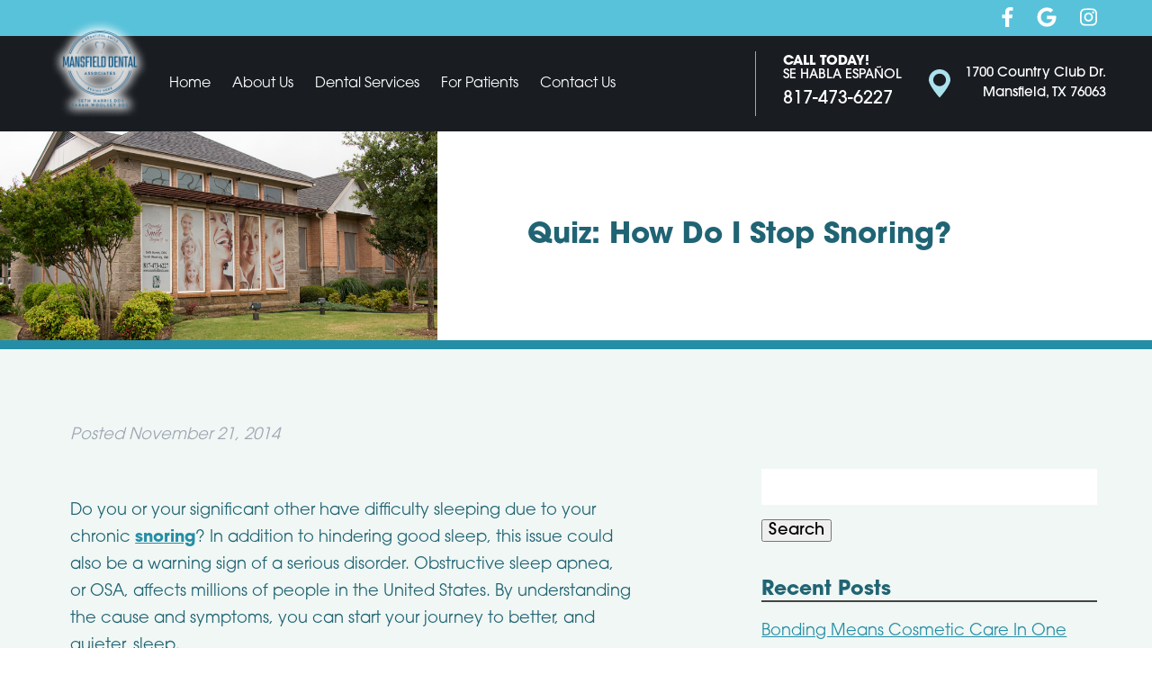

--- FILE ---
content_type: text/html; charset=UTF-8
request_url: https://mansfielddental.com/2014/11/21/quiz-how-do-i-stop-snoring/
body_size: 12406
content:
<!doctype html> <!--[if lt IE 7]><html dir="ltr" lang="en-US" prefix="og: https://ogp.me/ns#" class="no-js lt-ie9 lt-ie8 lt-ie7"><![endif]--> <!--[if (IE 7)&!(IEMobile)]><html dir="ltr" lang="en-US" prefix="og: https://ogp.me/ns#" class="no-js lt-ie9 lt-ie8"><![endif]--> <!--[if (IE 8)&!(IEMobile)]><html dir="ltr" lang="en-US" prefix="og: https://ogp.me/ns#" class="no-js lt-ie9"><![endif]--> <!--[if gt IE 8]><!--><html dir="ltr" lang="en-US" prefix="og: https://ogp.me/ns#" class="no-js"><!--<![endif]--><head><meta charset="utf-8"><meta http-equiv="X-UA-Compatible" content="IE=edge"><meta name="HandheldFriendly" content="True"><meta name="MobileOptimized" content="320"><meta name="viewport" content="width=device-width, initial-scale=1"/><link rel="apple-touch-icon" href="https://mansfielddental.com/wp-content/themes/mansfield/library/images/apple-touch-icon.png"><link rel="icon" href="https://mansfielddental.com/wp-content/themes/mansfield/favicon.png"> <!--[if IE]><link rel="shortcut icon" href="https://mansfielddental.com/wp-content/themes/mansfield/favicon.ico"> <![endif]--><meta name="msapplication-TileColor" content="#f01d4f"><meta name="msapplication-TileImage" content="https://mansfielddental.com/wp-content/themes/mansfield/library/images/win8-tile-icon.png"><meta name="theme-color" content="#121212"><link rel="pingback" href="https://mansfielddental.com/xmlrpc.php"><link media="all" href="https://mansfielddental.com/wp-content/cache/autoptimize/css/autoptimize_f458eaaad48d183174dfe7dd5381ce77.css" rel="stylesheet"><title>Quiz: How Do I Stop Snoring? - Mansfield Dental Associates</title><meta name="description" content="Do you or your significant other have difficulty sleeping due to your chronic snoring? In addition to hindering good sleep, this issue could also be a warning sign of a serious disorder. Obstructive sleep apnea, or OSA, affects millions of people in the United States. By understanding the cause and symptoms, you can start your" /><meta name="robots" content="max-image-preview:large" /><meta name="author" content="Mansfield Dental"/><link rel="canonical" href="https://mansfielddental.com/2014/11/21/quiz-how-do-i-stop-snoring/" /><meta name="generator" content="All in One SEO (AIOSEO) 4.9.3" /><meta property="og:locale" content="en_US" /><meta property="og:site_name" content="Mansfield Dental Associates - Just another WordPress site" /><meta property="og:type" content="article" /><meta property="og:title" content="Quiz: How Do I Stop Snoring? - Mansfield Dental Associates" /><meta property="og:description" content="Do you or your significant other have difficulty sleeping due to your chronic snoring? In addition to hindering good sleep, this issue could also be a warning sign of a serious disorder. Obstructive sleep apnea, or OSA, affects millions of people in the United States. By understanding the cause and symptoms, you can start your" /><meta property="og:url" content="https://mansfielddental.com/2014/11/21/quiz-how-do-i-stop-snoring/" /><meta property="article:published_time" content="2014-11-21T15:40:44+00:00" /><meta property="article:modified_time" content="2014-11-21T15:40:44+00:00" /><meta name="twitter:card" content="summary" /><meta name="twitter:title" content="Quiz: How Do I Stop Snoring? - Mansfield Dental Associates" /><meta name="twitter:description" content="Do you or your significant other have difficulty sleeping due to your chronic snoring? In addition to hindering good sleep, this issue could also be a warning sign of a serious disorder. Obstructive sleep apnea, or OSA, affects millions of people in the United States. By understanding the cause and symptoms, you can start your" /> <script type="application/ld+json" class="aioseo-schema">{"@context":"https:\/\/schema.org","@graph":[{"@type":"BlogPosting","@id":"https:\/\/mansfielddental.com\/2014\/11\/21\/quiz-how-do-i-stop-snoring\/#blogposting","name":"Quiz: How Do I Stop Snoring? - Mansfield Dental Associates","headline":"Quiz: How Do I Stop Snoring?","author":{"@id":"https:\/\/mansfielddental.com\/author\/manisfatherofsawce\/#author"},"publisher":{"@id":"https:\/\/mansfielddental.com\/#organization"},"image":{"@type":"ImageObject","url":1221},"datePublished":"2014-11-21T15:40:44+00:00","dateModified":"2014-11-21T15:40:44+00:00","inLanguage":"en-US","mainEntityOfPage":{"@id":"https:\/\/mansfielddental.com\/2014\/11\/21\/quiz-how-do-i-stop-snoring\/#webpage"},"isPartOf":{"@id":"https:\/\/mansfielddental.com\/2014\/11\/21\/quiz-how-do-i-stop-snoring\/#webpage"},"articleSection":"Sleep Apnea"},{"@type":"BreadcrumbList","@id":"https:\/\/mansfielddental.com\/2014\/11\/21\/quiz-how-do-i-stop-snoring\/#breadcrumblist","itemListElement":[{"@type":"ListItem","@id":"https:\/\/mansfielddental.com#listItem","position":1,"name":"Home","item":"https:\/\/mansfielddental.com","nextItem":{"@type":"ListItem","@id":"https:\/\/mansfielddental.com\/category\/sleep-apnea\/#listItem","name":"Sleep Apnea"}},{"@type":"ListItem","@id":"https:\/\/mansfielddental.com\/category\/sleep-apnea\/#listItem","position":2,"name":"Sleep Apnea","item":"https:\/\/mansfielddental.com\/category\/sleep-apnea\/","nextItem":{"@type":"ListItem","@id":"https:\/\/mansfielddental.com\/2014\/11\/21\/quiz-how-do-i-stop-snoring\/#listItem","name":"Quiz: How Do I Stop Snoring?"},"previousItem":{"@type":"ListItem","@id":"https:\/\/mansfielddental.com#listItem","name":"Home"}},{"@type":"ListItem","@id":"https:\/\/mansfielddental.com\/2014\/11\/21\/quiz-how-do-i-stop-snoring\/#listItem","position":3,"name":"Quiz: How Do I Stop Snoring?","previousItem":{"@type":"ListItem","@id":"https:\/\/mansfielddental.com\/category\/sleep-apnea\/#listItem","name":"Sleep Apnea"}}]},{"@type":"Organization","@id":"https:\/\/mansfielddental.com\/#organization","name":"Mansfield Dental Associates","description":"Just another WordPress site","url":"https:\/\/mansfielddental.com\/"},{"@type":"Person","@id":"https:\/\/mansfielddental.com\/author\/manisfatherofsawce\/#author","url":"https:\/\/mansfielddental.com\/author\/manisfatherofsawce\/","name":"Mansfield Dental","image":{"@type":"ImageObject","@id":"https:\/\/mansfielddental.com\/2014\/11\/21\/quiz-how-do-i-stop-snoring\/#authorImage","url":"https:\/\/secure.gravatar.com\/avatar\/7247c7a3ba3e1613b2832eea0359593f?s=96&d=mm&r=g","width":96,"height":96,"caption":"Mansfield Dental"}},{"@type":"WebPage","@id":"https:\/\/mansfielddental.com\/2014\/11\/21\/quiz-how-do-i-stop-snoring\/#webpage","url":"https:\/\/mansfielddental.com\/2014\/11\/21\/quiz-how-do-i-stop-snoring\/","name":"Quiz: How Do I Stop Snoring? - Mansfield Dental Associates","description":"Do you or your significant other have difficulty sleeping due to your chronic snoring? In addition to hindering good sleep, this issue could also be a warning sign of a serious disorder. Obstructive sleep apnea, or OSA, affects millions of people in the United States. By understanding the cause and symptoms, you can start your","inLanguage":"en-US","isPartOf":{"@id":"https:\/\/mansfielddental.com\/#website"},"breadcrumb":{"@id":"https:\/\/mansfielddental.com\/2014\/11\/21\/quiz-how-do-i-stop-snoring\/#breadcrumblist"},"author":{"@id":"https:\/\/mansfielddental.com\/author\/manisfatherofsawce\/#author"},"creator":{"@id":"https:\/\/mansfielddental.com\/author\/manisfatherofsawce\/#author"},"image":{"@type":"ImageObject","url":1221,"@id":"https:\/\/mansfielddental.com\/2014\/11\/21\/quiz-how-do-i-stop-snoring\/#mainImage"},"primaryImageOfPage":{"@id":"https:\/\/mansfielddental.com\/2014\/11\/21\/quiz-how-do-i-stop-snoring\/#mainImage"},"datePublished":"2014-11-21T15:40:44+00:00","dateModified":"2014-11-21T15:40:44+00:00"},{"@type":"WebSite","@id":"https:\/\/mansfielddental.com\/#website","url":"https:\/\/mansfielddental.com\/","name":"Mansfield Dental Associates","description":"Just another WordPress site","inLanguage":"en-US","publisher":{"@id":"https:\/\/mansfielddental.com\/#organization"}}]}</script> <meta property="og:title" content="Quiz: How Do I Stop Snoring?"/><meta property="og:description" content="Do you or your significant other have difficulty sleeping due to your chronic snoring? In addition to hindering good sleep, this issue could also be a warning s"/><meta property="og:url" content="/2014/11/21/quiz-how-do-i-stop-snoring/"/><meta property="og:image" content="https://mansfielddental.com/"/><meta property="og:type" content="article"/><meta property="og:article:published_time" content="2014-11-21 15:40:44"/><meta property="og:article:modified_time" content="2014-11-21 15:40:44"/><meta name="twitter:card" content="summary"><meta name="twitter:title" content="Quiz: How Do I Stop Snoring?"/><meta name="twitter:description" content="Do you or your significant other have difficulty sleeping due to your chronic snoring? In addition to hindering good sleep, this issue could also be a warning s"/><meta name="twitter:image" content="https://mansfielddental.com/"/><meta name="author" content="Mansfield Dental"/><link rel="alternate" type="application/rss+xml" title="Mansfield Dental Associates &raquo; Feed" href="https://mansfielddental.com/feed/" /><link rel="alternate" type="application/rss+xml" title="Mansfield Dental Associates &raquo; Comments Feed" href="https://mansfielddental.com/comments/feed/" /> <script type="text/javascript">window._wpemojiSettings = {"baseUrl":"https:\/\/s.w.org\/images\/core\/emoji\/15.0.3\/72x72\/","ext":".png","svgUrl":"https:\/\/s.w.org\/images\/core\/emoji\/15.0.3\/svg\/","svgExt":".svg","source":{"concatemoji":"https:\/\/mansfielddental.com\/wp-includes\/js\/wp-emoji-release.min.js"}};
/*! This file is auto-generated */
!function(i,n){var o,s,e;function c(e){try{var t={supportTests:e,timestamp:(new Date).valueOf()};sessionStorage.setItem(o,JSON.stringify(t))}catch(e){}}function p(e,t,n){e.clearRect(0,0,e.canvas.width,e.canvas.height),e.fillText(t,0,0);var t=new Uint32Array(e.getImageData(0,0,e.canvas.width,e.canvas.height).data),r=(e.clearRect(0,0,e.canvas.width,e.canvas.height),e.fillText(n,0,0),new Uint32Array(e.getImageData(0,0,e.canvas.width,e.canvas.height).data));return t.every(function(e,t){return e===r[t]})}function u(e,t,n){switch(t){case"flag":return n(e,"\ud83c\udff3\ufe0f\u200d\u26a7\ufe0f","\ud83c\udff3\ufe0f\u200b\u26a7\ufe0f")?!1:!n(e,"\ud83c\uddfa\ud83c\uddf3","\ud83c\uddfa\u200b\ud83c\uddf3")&&!n(e,"\ud83c\udff4\udb40\udc67\udb40\udc62\udb40\udc65\udb40\udc6e\udb40\udc67\udb40\udc7f","\ud83c\udff4\u200b\udb40\udc67\u200b\udb40\udc62\u200b\udb40\udc65\u200b\udb40\udc6e\u200b\udb40\udc67\u200b\udb40\udc7f");case"emoji":return!n(e,"\ud83d\udc26\u200d\u2b1b","\ud83d\udc26\u200b\u2b1b")}return!1}function f(e,t,n){var r="undefined"!=typeof WorkerGlobalScope&&self instanceof WorkerGlobalScope?new OffscreenCanvas(300,150):i.createElement("canvas"),a=r.getContext("2d",{willReadFrequently:!0}),o=(a.textBaseline="top",a.font="600 32px Arial",{});return e.forEach(function(e){o[e]=t(a,e,n)}),o}function t(e){var t=i.createElement("script");t.src=e,t.defer=!0,i.head.appendChild(t)}"undefined"!=typeof Promise&&(o="wpEmojiSettingsSupports",s=["flag","emoji"],n.supports={everything:!0,everythingExceptFlag:!0},e=new Promise(function(e){i.addEventListener("DOMContentLoaded",e,{once:!0})}),new Promise(function(t){var n=function(){try{var e=JSON.parse(sessionStorage.getItem(o));if("object"==typeof e&&"number"==typeof e.timestamp&&(new Date).valueOf()<e.timestamp+604800&&"object"==typeof e.supportTests)return e.supportTests}catch(e){}return null}();if(!n){if("undefined"!=typeof Worker&&"undefined"!=typeof OffscreenCanvas&&"undefined"!=typeof URL&&URL.createObjectURL&&"undefined"!=typeof Blob)try{var e="postMessage("+f.toString()+"("+[JSON.stringify(s),u.toString(),p.toString()].join(",")+"));",r=new Blob([e],{type:"text/javascript"}),a=new Worker(URL.createObjectURL(r),{name:"wpTestEmojiSupports"});return void(a.onmessage=function(e){c(n=e.data),a.terminate(),t(n)})}catch(e){}c(n=f(s,u,p))}t(n)}).then(function(e){for(var t in e)n.supports[t]=e[t],n.supports.everything=n.supports.everything&&n.supports[t],"flag"!==t&&(n.supports.everythingExceptFlag=n.supports.everythingExceptFlag&&n.supports[t]);n.supports.everythingExceptFlag=n.supports.everythingExceptFlag&&!n.supports.flag,n.DOMReady=!1,n.readyCallback=function(){n.DOMReady=!0}}).then(function(){return e}).then(function(){var e;n.supports.everything||(n.readyCallback(),(e=n.source||{}).concatemoji?t(e.concatemoji):e.wpemoji&&e.twemoji&&(t(e.twemoji),t(e.wpemoji)))}))}((window,document),window._wpemojiSettings);</script> <!--[if lt IE 9]><link rel='stylesheet' id='bones-ie-only-css' href='https://mansfielddental.com/wp-content/themes/mansfield/library/css/ie.css' type='text/css' media='all' /> <![endif]--> <script type="text/javascript" src="https://mansfielddental.com/wp-includes/js/jquery/jquery.min.js" id="jquery-core-js"></script> <link rel="https://api.w.org/" href="https://mansfielddental.com/wp-json/" /><link rel="alternate" type="application/json" href="https://mansfielddental.com/wp-json/wp/v2/posts/1220" /><link rel='shortlink' href='https://mansfielddental.com/?p=1220' /><link rel="alternate" type="application/json+oembed" href="https://mansfielddental.com/wp-json/oembed/1.0/embed?url=https%3A%2F%2Fmansfielddental.com%2F2014%2F11%2F21%2Fquiz-how-do-i-stop-snoring%2F" /><link rel="alternate" type="text/xml+oembed" href="https://mansfielddental.com/wp-json/oembed/1.0/embed?url=https%3A%2F%2Fmansfielddental.com%2F2014%2F11%2F21%2Fquiz-how-do-i-stop-snoring%2F&#038;format=xml" />  <script async src="https://www.googletagmanager.com/gtag/js?id=UA-32586985-47"></script> <script>window.dataLayer = window.dataLayer || [];
		  function gtag(){dataLayer.push(arguments);}
		  gtag('js', new Date());

		  gtag('config', 'UA-32586985-47');</script> <script defer src="https://use.fontawesome.com/releases/v5.0.9/js/all.js" integrity="sha384-8iPTk2s/jMVj81dnzb/iFR2sdA7u06vHJyyLlAd4snFpCl/SnyUjRrbdJsw1pGIl" crossorigin="anonymous"></script> <link rel="stylesheet" href="https://use.typekit.net/eqm1zex.css"> <script>(function(d){
         var s = d.createElement("script");
         /* uncomment the following line to override default position*/
          s.setAttribute("data-position", 3);
         /* uncomment the following line to override default size (values: small, large)*/
         /* s.setAttribute("data-size", "large");*/
         /* uncomment the following line to override default language (e.g., fr, de, es, he, nl, etc.)*/
         /* s.setAttribute("data-language", "null");*/
         /* uncomment the following line to override color set via widget (e.g., #053f67)*/
          s.setAttribute("data-color", "#0f3943");
         /* uncomment the following line to override type set via widget (1=person, 2=chair, 3=eye, 4=text)*/
         /* s.setAttribute("data-type", "1");*/
         /* s.setAttribute("data-statement_text:", "Our Accessibility Statement");*/
         /* s.setAttribute("data-statement_url", "http://www.example.com/accessibility";*/
         /* uncomment the following line to override support on mobile devices*/
         /* s.setAttribute("data-mobile", true);*/
         /* uncomment the following line to set custom trigger action for accessibility menu*/
         /* s.setAttribute("data-trigger", "triggerId")*/
         s.setAttribute("data-account", "OPM5fFmRDZ");
         s.setAttribute("src", "https://cdn.userway.org/widget.js");
         (d.body || d.head).appendChild(s);})(document)</script> <noscript> Please ensure Javascript is enabled for purposes of <a href="https://userway.org">website accessibility</a> </noscript></head><body data-rsssl=1 class="post-template-default single single-post postid-1220 single-format-standard" itemscope itemtype="http://schema.org/WebPage"><div id="container"><header class="header" role="banner" itemscope itemtype="http://schema.org/WPHeader"><section id="mobile-topbar" class="d-hide cf"><div id="showNav" class="mt-icon"> <noscript><img src="https://mansfielddental.com/wp-content/themes/mansfield/library/images/bars.png" alt="Open Menu" /></noscript><img class="lazyload" src='data:image/svg+xml,%3Csvg%20xmlns=%22http://www.w3.org/2000/svg%22%20viewBox=%220%200%20210%20140%22%3E%3C/svg%3E' data-src="https://mansfielddental.com/wp-content/themes/mansfield/library/images/bars.png" alt="Open Menu" /></div><div id="mt-phone" class="mt-icon"> <a href="tel:817-473-6227"><noscript><img src="https://mansfielddental.com/wp-content/themes/mansfield/library/images/phone.png" alt="Call Us" /></noscript><img class="lazyload" src='data:image/svg+xml,%3Csvg%20xmlns=%22http://www.w3.org/2000/svg%22%20viewBox=%220%200%20210%20140%22%3E%3C/svg%3E' data-src="https://mansfielddental.com/wp-content/themes/mansfield/library/images/phone.png" alt="Call Us" /></a></div><div id="mt-map" class="mt-icon"> <a href="https://goo.gl/maps/BJV23vDnBigkh2TF9" target="_blank"><noscript><img src="https://mansfielddental.com/wp-content/themes/mansfield/library/images/map.png" alt="Find Us" /></noscript><img class="lazyload" src='data:image/svg+xml,%3Csvg%20xmlns=%22http://www.w3.org/2000/svg%22%20viewBox=%220%200%20210%20140%22%3E%3C/svg%3E' data-src="https://mansfielddental.com/wp-content/themes/mansfield/library/images/map.png" alt="Find Us" /></a></div><div id="mobile-menu"><nav role="navigation" itemscope itemtype="http://schema.org/SiteNavigationElement"><ul id="menu-main" class="nav top-nav cf"><li id="menu-item-173" class="menu-item menu-item-type-post_type menu-item-object-page menu-item-home menu-item-173"><a href="https://mansfielddental.com/">Home</a></li><li id="menu-item-140" class="menu-item menu-item-type-post_type menu-item-object-page menu-item-has-children menu-item-140"><a href="https://mansfielddental.com/about-us/">About Us</a><ul class="sub-menu"><li id="menu-item-168" class="menu-item menu-item-type-post_type menu-item-object-page menu-item-168"><a href="https://mansfielddental.com/about-us/seth-harris-dds/">Seth Harris, DDS</a></li><li id="menu-item-167" class="menu-item menu-item-type-post_type menu-item-object-page menu-item-167"><a href="https://mansfielddental.com/about-us/sarah-woolsey-dds/">Sarah Woolsey, DDS</a></li><li id="menu-item-154" class="menu-item menu-item-type-post_type menu-item-object-page menu-item-154"><a href="https://mansfielddental.com/about-us/dr-jones-retirement-letter/">Dr. Jones’ Retirement Letter</a></li><li id="menu-item-4377" class="menu-item menu-item-type-post_type menu-item-object-page menu-item-4377"><a href="https://mansfielddental.com/dees-retirement-letter/">Dee’s Retirement Letter</a></li><li id="menu-item-5452" class="menu-item menu-item-type-post_type menu-item-object-page menu-item-5452"><a href="https://mansfielddental.com/penny-mitchells-retirement-letter/">Penny’s Retirement Letter</a></li><li id="menu-item-254" class="menu-item menu-item-type-post_type menu-item-object-page menu-item-254"><a href="https://mansfielddental.com/the-team/">The Team</a></li></ul></li><li id="menu-item-152" class="menu-item menu-item-type-post_type menu-item-object-page menu-item-has-children menu-item-152"><a href="https://mansfielddental.com/dental-services/">Dental Services</a><ul class="sub-menu"><li id="menu-item-157" class="menu-item menu-item-type-post_type menu-item-object-page menu-item-has-children menu-item-157"><a href="https://mansfielddental.com/dental-services/general-dentistry/">General Dentistry</a><ul class="sub-menu"><li id="menu-item-149" class="menu-item menu-item-type-post_type menu-item-object-page menu-item-149"><a href="https://mansfielddental.com/dental-services/general-dentistry/dental-exams-and-cleanings/">Dental Exams and Cleanings</a></li><li id="menu-item-155" class="menu-item menu-item-type-post_type menu-item-object-page menu-item-155"><a href="https://mansfielddental.com/dental-services/general-dentistry/family-dental-care/">Family Dental Care</a></li><li id="menu-item-144" class="menu-item menu-item-type-post_type menu-item-object-page menu-item-144"><a href="https://mansfielddental.com/dental-services/general-dentistry/bruxism-tmj-and-tmd/">Bruxism, TMJ, and TMD</a></li><li id="menu-item-169" class="menu-item menu-item-type-post_type menu-item-object-page menu-item-169"><a href="https://mansfielddental.com/dental-services/general-dentistry/snoring-and-sleep-apnea/">Snoring and Sleep Apnea</a></li><li id="menu-item-171" class="menu-item menu-item-type-post_type menu-item-object-page menu-item-171"><a href="https://mansfielddental.com/dental-services/general-dentistry/tooth-extractions/">Tooth Extractions</a></li><li id="menu-item-165" class="menu-item menu-item-type-post_type menu-item-object-page menu-item-165"><a href="https://mansfielddental.com/dental-services/general-dentistry/root-canal-treatments/">Root Canal Treatments</a></li></ul></li><li id="menu-item-164" class="menu-item menu-item-type-post_type menu-item-object-page menu-item-has-children menu-item-164"><a href="https://mansfielddental.com/dental-services/restorative-dentistry/">Restorative Dentistry</a><ul class="sub-menu"><li id="menu-item-148" class="menu-item menu-item-type-post_type menu-item-object-page menu-item-148"><a href="https://mansfielddental.com/dental-services/restorative-dentistry/dental-crowns/">Dental Crowns</a></li><li id="menu-item-147" class="menu-item menu-item-type-post_type menu-item-object-page menu-item-147"><a href="https://mansfielddental.com/dental-services/restorative-dentistry/dental-bridges/">Dental Bridges</a></li><li id="menu-item-150" class="menu-item menu-item-type-post_type menu-item-object-page menu-item-150"><a href="https://mansfielddental.com/dental-services/restorative-dentistry/dental-fillings/">Dental Fillings</a></li><li id="menu-item-153" class="menu-item menu-item-type-post_type menu-item-object-page menu-item-153"><a href="https://mansfielddental.com/dental-services/restorative-dentistry/dentures/">Dentures</a></li><li id="menu-item-151" class="menu-item menu-item-type-post_type menu-item-object-page menu-item-151"><a href="https://mansfielddental.com/dental-services/restorative-dentistry/dental-implants/">Dental Implants</a></li></ul></li><li id="menu-item-146" class="menu-item menu-item-type-post_type menu-item-object-page menu-item-has-children menu-item-146"><a href="https://mansfielddental.com/dental-services/cosmetic-dentistry/">Cosmetic Dentistry</a><ul class="sub-menu"><li id="menu-item-143" class="menu-item menu-item-type-post_type menu-item-object-page menu-item-143"><a href="https://mansfielddental.com/dental-services/cosmetic-dentistry/bonding/">Bonding</a></li><li id="menu-item-162" class="menu-item menu-item-type-post_type menu-item-object-page menu-item-162"><a href="https://mansfielddental.com/dental-services/cosmetic-dentistry/porcelain-veneers/">Porcelain Veneers</a></li><li id="menu-item-170" class="menu-item menu-item-type-post_type menu-item-object-page menu-item-170"><a href="https://mansfielddental.com/dental-services/cosmetic-dentistry/teeth-whitening/">Teeth-Whitening</a></li><li id="menu-item-141" class="menu-item menu-item-type-post_type menu-item-object-page menu-item-141"><a href="https://mansfielddental.com/dental-services/cosmetic-dentistry/aligner-orthodontics/">Aligner Orthodontics</a></li></ul></li></ul></li><li id="menu-item-156" class="menu-item menu-item-type-post_type menu-item-object-page menu-item-has-children menu-item-156"><a href="https://mansfielddental.com/for-patients/">For Patients</a><ul class="sub-menu"><li id="menu-item-161" class="menu-item menu-item-type-post_type menu-item-object-page menu-item-161"><a href="https://mansfielddental.com/for-patients/payment-and-insurance/">Payment and Insurance</a></li><li id="menu-item-160" class="menu-item menu-item-type-post_type menu-item-object-page menu-item-160"><a href="https://mansfielddental.com/for-patients/patient-forms/">Patient Forms</a></li><li id="menu-item-163" class="menu-item menu-item-type-post_type menu-item-object-page menu-item-163"><a href="https://mansfielddental.com/for-patients/read-our-reviews/">Read Our Reviews</a></li><li id="menu-item-159" class="menu-item menu-item-type-post_type menu-item-object-page menu-item-159"><a href="https://mansfielddental.com/for-patients/patient-comfort-and-technology/">Patient Comfort and Technology</a></li><li id="menu-item-142" class="menu-item menu-item-type-post_type menu-item-object-page current_page_parent menu-item-142"><a href="https://mansfielddental.com/blog/">Blog</a></li></ul></li><li id="menu-item-145" class="menu-item menu-item-type-post_type menu-item-object-page menu-item-145"><a href="https://mansfielddental.com/contact-us/">Contact Us</a></li></ul></nav></div></section><section class="top-bar m-hide t-hide"><div class="tb-inner wrap"><div class="tb-sm"> <a class="nonLink" href="https://www.facebook.com/mansfielddental/" target="_blank"><i class="fab fa-facebook-f"></i></a> <a class="nonLink" href="https://goo.gl/maps/MFJctjMyqtLeFLL96" target="_blank"><i class="fab fa-google"></i></a> <a class="nonLink" href="https://www.instagram.com/mansfielddentalassociates/" target="_blank"><i class="fab fa-instagram"></i></a></div></div></section><div id="inner-header" class="wrap cf"><section id="logo" itemscope itemtype="http://schema.org/Organization"> <a href="https://mansfielddental.com" rel="nofollow"><noscript><img src="https://mansfielddental.com/wp-content/themes/mansfield/library/images/logo.png" alt="Mansfield Dental Associates" /></noscript><img class="lazyload" src='data:image/svg+xml,%3Csvg%20xmlns=%22http://www.w3.org/2000/svg%22%20viewBox=%220%200%20210%20140%22%3E%3C/svg%3E' data-src="https://mansfielddental.com/wp-content/themes/mansfield/library/images/logo.png" alt="Mansfield Dental Associates" /></a></section><section id="desk-nav" class="m-hide t-hide"><nav role="navigation" itemscope itemtype="http://schema.org/SiteNavigationElement"><ul id="menu-main-1" class="nav top-nav topnav cf"><li class="menu-item menu-item-type-post_type menu-item-object-page menu-item-home menu-item-173"><a href="https://mansfielddental.com/">Home</a></li><li class="menu-item menu-item-type-post_type menu-item-object-page menu-item-has-children menu-item-140"><a href="https://mansfielddental.com/about-us/">About Us</a><ul class="sub-menu"><li class="menu-item menu-item-type-post_type menu-item-object-page menu-item-168"><a href="https://mansfielddental.com/about-us/seth-harris-dds/">Seth Harris, DDS</a></li><li class="menu-item menu-item-type-post_type menu-item-object-page menu-item-167"><a href="https://mansfielddental.com/about-us/sarah-woolsey-dds/">Sarah Woolsey, DDS</a></li><li class="menu-item menu-item-type-post_type menu-item-object-page menu-item-154"><a href="https://mansfielddental.com/about-us/dr-jones-retirement-letter/">Dr. Jones’ Retirement Letter</a></li><li class="menu-item menu-item-type-post_type menu-item-object-page menu-item-4377"><a href="https://mansfielddental.com/dees-retirement-letter/">Dee’s Retirement Letter</a></li><li class="menu-item menu-item-type-post_type menu-item-object-page menu-item-5452"><a href="https://mansfielddental.com/penny-mitchells-retirement-letter/">Penny’s Retirement Letter</a></li><li class="menu-item menu-item-type-post_type menu-item-object-page menu-item-254"><a href="https://mansfielddental.com/the-team/">The Team</a></li></ul></li><li class="menu-item menu-item-type-post_type menu-item-object-page menu-item-has-children menu-item-152"><a href="https://mansfielddental.com/dental-services/">Dental Services</a><ul class="sub-menu"><li class="menu-item menu-item-type-post_type menu-item-object-page menu-item-has-children menu-item-157"><a href="https://mansfielddental.com/dental-services/general-dentistry/">General Dentistry</a><ul class="sub-menu"><li class="menu-item menu-item-type-post_type menu-item-object-page menu-item-149"><a href="https://mansfielddental.com/dental-services/general-dentistry/dental-exams-and-cleanings/">Dental Exams and Cleanings</a></li><li class="menu-item menu-item-type-post_type menu-item-object-page menu-item-155"><a href="https://mansfielddental.com/dental-services/general-dentistry/family-dental-care/">Family Dental Care</a></li><li class="menu-item menu-item-type-post_type menu-item-object-page menu-item-144"><a href="https://mansfielddental.com/dental-services/general-dentistry/bruxism-tmj-and-tmd/">Bruxism, TMJ, and TMD</a></li><li class="menu-item menu-item-type-post_type menu-item-object-page menu-item-169"><a href="https://mansfielddental.com/dental-services/general-dentistry/snoring-and-sleep-apnea/">Snoring and Sleep Apnea</a></li><li class="menu-item menu-item-type-post_type menu-item-object-page menu-item-171"><a href="https://mansfielddental.com/dental-services/general-dentistry/tooth-extractions/">Tooth Extractions</a></li><li class="menu-item menu-item-type-post_type menu-item-object-page menu-item-165"><a href="https://mansfielddental.com/dental-services/general-dentistry/root-canal-treatments/">Root Canal Treatments</a></li></ul></li><li class="menu-item menu-item-type-post_type menu-item-object-page menu-item-has-children menu-item-164"><a href="https://mansfielddental.com/dental-services/restorative-dentistry/">Restorative Dentistry</a><ul class="sub-menu"><li class="menu-item menu-item-type-post_type menu-item-object-page menu-item-148"><a href="https://mansfielddental.com/dental-services/restorative-dentistry/dental-crowns/">Dental Crowns</a></li><li class="menu-item menu-item-type-post_type menu-item-object-page menu-item-147"><a href="https://mansfielddental.com/dental-services/restorative-dentistry/dental-bridges/">Dental Bridges</a></li><li class="menu-item menu-item-type-post_type menu-item-object-page menu-item-150"><a href="https://mansfielddental.com/dental-services/restorative-dentistry/dental-fillings/">Dental Fillings</a></li><li class="menu-item menu-item-type-post_type menu-item-object-page menu-item-153"><a href="https://mansfielddental.com/dental-services/restorative-dentistry/dentures/">Dentures</a></li><li class="menu-item menu-item-type-post_type menu-item-object-page menu-item-151"><a href="https://mansfielddental.com/dental-services/restorative-dentistry/dental-implants/">Dental Implants</a></li></ul></li><li class="menu-item menu-item-type-post_type menu-item-object-page menu-item-has-children menu-item-146"><a href="https://mansfielddental.com/dental-services/cosmetic-dentistry/">Cosmetic Dentistry</a><ul class="sub-menu"><li class="menu-item menu-item-type-post_type menu-item-object-page menu-item-143"><a href="https://mansfielddental.com/dental-services/cosmetic-dentistry/bonding/">Bonding</a></li><li class="menu-item menu-item-type-post_type menu-item-object-page menu-item-162"><a href="https://mansfielddental.com/dental-services/cosmetic-dentistry/porcelain-veneers/">Porcelain Veneers</a></li><li class="menu-item menu-item-type-post_type menu-item-object-page menu-item-170"><a href="https://mansfielddental.com/dental-services/cosmetic-dentistry/teeth-whitening/">Teeth-Whitening</a></li><li class="menu-item menu-item-type-post_type menu-item-object-page menu-item-141"><a href="https://mansfielddental.com/dental-services/cosmetic-dentistry/aligner-orthodontics/">Aligner Orthodontics</a></li></ul></li></ul></li><li class="menu-item menu-item-type-post_type menu-item-object-page menu-item-has-children menu-item-156"><a href="https://mansfielddental.com/for-patients/">For Patients</a><ul class="sub-menu"><li class="menu-item menu-item-type-post_type menu-item-object-page menu-item-161"><a href="https://mansfielddental.com/for-patients/payment-and-insurance/">Payment and Insurance</a></li><li class="menu-item menu-item-type-post_type menu-item-object-page menu-item-160"><a href="https://mansfielddental.com/for-patients/patient-forms/">Patient Forms</a></li><li class="menu-item menu-item-type-post_type menu-item-object-page menu-item-163"><a href="https://mansfielddental.com/for-patients/read-our-reviews/">Read Our Reviews</a></li><li class="menu-item menu-item-type-post_type menu-item-object-page menu-item-159"><a href="https://mansfielddental.com/for-patients/patient-comfort-and-technology/">Patient Comfort and Technology</a></li><li class="menu-item menu-item-type-post_type menu-item-object-page current_page_parent menu-item-142"><a href="https://mansfielddental.com/blog/">Blog</a></li></ul></li><li class="menu-item menu-item-type-post_type menu-item-object-page menu-item-145"><a href="https://mansfielddental.com/contact-us/">Contact Us</a></li></ul></nav></section><section class="ih-right m-hide t-hide"><section class="header-phone"><div class="hp-inner"><p class="tag"><strong>CALL TODAY!</strong><br/>SE HABLA ESPAÑOL</p><p class="hphone">817-473-6227</p></div></section><section class="header-address"><div class="ha-inner"><p>1700 Country Club Dr.<br/>Mansfield, TX 76063</p></div></section></section></div></header><section class="int-header"><div class="ih-inner"><div class="lazyload ih-image" data-bg="https://mansfielddental.com/wp-content/themes/mansfield/library/images/intph.jpg" style="background-image: url(data:image/svg+xml,%3Csvg%20xmlns=%22http://www.w3.org/2000/svg%22%20viewBox=%220%200%20500%20300%22%3E%3C/svg%3E);"></div><div class="ih-blurb"><h1 itemprop="headline">Quiz: How Do I Stop Snoring?</h1></div></div></section><div id="content"><div id="inner-content" class="wrap cf"><main id="main" class="m-all t-8of12 d-8of12 cf" role="main" itemscope itemprop="mainContentOfPage" itemtype="http://schema.org/Blog"><article id="post-1220" class="cf post-1220 post type-post status-publish format-standard has-post-thumbnail hentry category-sleep-apnea" role="article" itemscope itemprop="blogPost" itemtype="http://schema.org/BlogPosting"><header class="article-header entry-header"><p class="byline entry-meta vcard"> Posted <time class="updated entry-time" datetime="2014-11-21" itemprop="datePublished">November 21, 2014</time></p></header><section class="entry-content cf" itemprop="articleBody"><p>Do you or your significant other have difficulty sleeping due to your chronic <a title="Snoring and Sleep Apnea" href="https://www.mansfielddental.com/snoring-and-sleep-apnea.php" target="_blank" rel="noopener"><strong>snoring</strong></a>? In addition to hindering good sleep, this issue could also be a warning sign of a serious disorder. Obstructive sleep apnea, or OSA, affects millions of people in the United States. By understanding the cause and symptoms, you can start your journey to better, and quieter, sleep.</p><p><span id="more-1220"></span></p><h2><strong>Snoring and Sleep Apnea Quiz</strong></h2><p>1. True or False: We snore when airflow is partially blocked.</p><p>2. True or False: This can be a warning sign of a major sleep disorder.</p><p>3. True or False: You can take steps to sleep better.</p><p>4. True or False: Dr. Jones and Dr. Harris offer sleep treatment.</p><h2><strong>Answer Key</strong></h2><p>1. True. When our breathing is partially obstructed, air must be forced through, vibrating soft tissues. This causes the sound we recognize as snoring. Partial airflow blockage can be caused by a number of factors, from obesity to stress.</p><p>2. True. In some cases, snoring may a warning sign of OSA. <a title="Say Goodbye to Migraines with Sleep Apnea Treatment" href="http://mansfielddental.info/say-goodbye-to-migraines-with-sleep-apnea-treatment/">Sleep apnea occurs when airflow is completely blocked and the patient stops breathing for brief intervals</a>. The brain must then wake the patient up to resume breathing. As a result, patients feel exhausted because they re essentially woken up hundreds of times, even if they don’t remember it.</p><p>3. True. We recommend obese patients lose weight through diet and exercise. In addition, avoid alcohol or caffeine before bed and try sleeping on your side.</p><p>4. True. <a title="Mansfield Dentists Discusses Snoring and Sleep Apnea" href="http://mansfielddental.info/mansfield-dentists-snoring-sleep-apnea/">We may recommend an oral splint to address sleep apnea symptoms</a>. This oral appliance moves the jaw forward enough to keep air passages open and allow easy breathing.</p><h3><strong>ABOUT YOUR MANSFIELD DENTISTS:</strong></h3><p>Dr. Jones and Dr. Harris of <a href="https://plus.google.com/114059125229915205937/about?gl=US&amp;hl=en-US" target="_blank" rel="noopener">Mansfield Dental Associates</a> rely upon their years of experience, training, and cutting-edge technology to offer patients expert dental care at each and every visit. They listen to each patient’s concerns and offer gentle, informative guidance about future treatments. If you would like to <a title="Contact Us" href="https://www.mansfielddental.com/contact-us.php" target="_blank" rel="noopener">schedule a consultation,</a> call (817) 473-6227. Dr. Jones and Dr. Harris proudly treat patients from Mansfield, South Arlington, Kennedale, Southeast Ft. Worth, Alvarado, Midlothian and neighboring areas.</p></section><footer class="article-footer"> filed under: <a href="https://mansfielddental.com/category/sleep-apnea/" rel="category tag">Sleep Apnea</a></footer></article></main><div id="sidebar1" class="sidebar m-all t-4of12 d-4of12 last-col cf" role="complementary"><div id="search-2" class="widget widget_search"><form role="search" method="get" id="searchform" class="searchform" action="https://mansfielddental.com/"><div> <label for="s" class="screen-reader-text">Search for:</label> <input type="search" id="s" name="s" value="" /> <button type="submit" id="searchsubmit" >Search</button></div></form></div><div id="recent-posts-2" class="widget widget_recent_entries"><h4 class="widgettitle">Recent Posts</h4><ul><li> <a href="https://mansfielddental.com/2026/01/12/bonding-means-cosmetic-care-in-one-visit/">Bonding Means Cosmetic Care In One Visit</a></li><li> <a href="https://mansfielddental.com/2025/12/23/make-smiles-shine-with-cosmetic-dentistry/">Make Smiles Shine With Cosmetic Dentistry</a></li><li> <a href="https://mansfielddental.com/2025/12/09/stopping-jaw-pain-with-tmj-therapy/">Stopping Jaw Pain With TMJ Therapy</a></li><li> <a href="https://mansfielddental.com/2025/11/24/when-you-need-to-see-us-for-emergency-dental-services/">When You Need To See Us For Emergency Dental Services</a></li><li> <a href="https://mansfielddental.com/2025/11/10/dont-lose-your-dental-benefits-without-using-them/">Don’t Lose Your Dental Benefits Without Using Them</a></li></ul></div><div id="recent-comments-2" class="widget widget_recent_comments"><h4 class="widgettitle">Recent Comments</h4><ul id="recentcomments"><li class="recentcomments"><span class="comment-author-link"><a href="https://wordpress.org/" class="url" rel="ugc external nofollow">A WordPress Commenter</a></span> on <a href="https://mansfielddental.com/2021/03/31/hello-world/#comment-1">Hello world!</a></li><li class="recentcomments"><span class="comment-author-link"><a href="https://wordpress.org/" class="url" rel="ugc external nofollow">Mr WordPress</a></span> on <a href="https://mansfielddental.com/2015/05/04/hello-world-2/#comment-38">Sample Blog Post</a></li></ul></div><div id="archives-2" class="widget widget_archive"><h4 class="widgettitle">Archives</h4><ul><li><a href='https://mansfielddental.com/2026/01/'>January 2026</a></li><li><a href='https://mansfielddental.com/2025/12/'>December 2025</a></li><li><a href='https://mansfielddental.com/2025/11/'>November 2025</a></li><li><a href='https://mansfielddental.com/2025/10/'>October 2025</a></li><li><a href='https://mansfielddental.com/2025/09/'>September 2025</a></li><li><a href='https://mansfielddental.com/2025/08/'>August 2025</a></li><li><a href='https://mansfielddental.com/2025/07/'>July 2025</a></li><li><a href='https://mansfielddental.com/2025/06/'>June 2025</a></li><li><a href='https://mansfielddental.com/2025/05/'>May 2025</a></li><li><a href='https://mansfielddental.com/2025/04/'>April 2025</a></li><li><a href='https://mansfielddental.com/2025/03/'>March 2025</a></li><li><a href='https://mansfielddental.com/2025/02/'>February 2025</a></li><li><a href='https://mansfielddental.com/2025/01/'>January 2025</a></li><li><a href='https://mansfielddental.com/2024/12/'>December 2024</a></li><li><a href='https://mansfielddental.com/2024/11/'>November 2024</a></li><li><a href='https://mansfielddental.com/2024/10/'>October 2024</a></li><li><a href='https://mansfielddental.com/2024/09/'>September 2024</a></li><li><a href='https://mansfielddental.com/2024/08/'>August 2024</a></li><li><a href='https://mansfielddental.com/2024/07/'>July 2024</a></li><li><a href='https://mansfielddental.com/2024/06/'>June 2024</a></li><li><a href='https://mansfielddental.com/2024/05/'>May 2024</a></li><li><a href='https://mansfielddental.com/2024/04/'>April 2024</a></li><li><a href='https://mansfielddental.com/2024/03/'>March 2024</a></li><li><a href='https://mansfielddental.com/2024/02/'>February 2024</a></li><li><a href='https://mansfielddental.com/2024/01/'>January 2024</a></li><li><a href='https://mansfielddental.com/2023/12/'>December 2023</a></li><li><a href='https://mansfielddental.com/2023/11/'>November 2023</a></li><li><a href='https://mansfielddental.com/2023/10/'>October 2023</a></li><li><a href='https://mansfielddental.com/2023/09/'>September 2023</a></li><li><a href='https://mansfielddental.com/2023/08/'>August 2023</a></li><li><a href='https://mansfielddental.com/2023/07/'>July 2023</a></li><li><a href='https://mansfielddental.com/2023/06/'>June 2023</a></li><li><a href='https://mansfielddental.com/2023/05/'>May 2023</a></li><li><a href='https://mansfielddental.com/2023/04/'>April 2023</a></li><li><a href='https://mansfielddental.com/2023/03/'>March 2023</a></li><li><a href='https://mansfielddental.com/2023/02/'>February 2023</a></li><li><a href='https://mansfielddental.com/2023/01/'>January 2023</a></li><li><a href='https://mansfielddental.com/2022/12/'>December 2022</a></li><li><a href='https://mansfielddental.com/2022/11/'>November 2022</a></li><li><a href='https://mansfielddental.com/2022/10/'>October 2022</a></li><li><a href='https://mansfielddental.com/2022/09/'>September 2022</a></li><li><a href='https://mansfielddental.com/2022/08/'>August 2022</a></li><li><a href='https://mansfielddental.com/2022/07/'>July 2022</a></li><li><a href='https://mansfielddental.com/2022/06/'>June 2022</a></li><li><a href='https://mansfielddental.com/2022/05/'>May 2022</a></li><li><a href='https://mansfielddental.com/2022/04/'>April 2022</a></li><li><a href='https://mansfielddental.com/2022/03/'>March 2022</a></li><li><a href='https://mansfielddental.com/2022/02/'>February 2022</a></li><li><a href='https://mansfielddental.com/2022/01/'>January 2022</a></li><li><a href='https://mansfielddental.com/2021/12/'>December 2021</a></li><li><a href='https://mansfielddental.com/2021/11/'>November 2021</a></li><li><a href='https://mansfielddental.com/2021/10/'>October 2021</a></li><li><a href='https://mansfielddental.com/2021/09/'>September 2021</a></li><li><a href='https://mansfielddental.com/2021/08/'>August 2021</a></li><li><a href='https://mansfielddental.com/2021/07/'>July 2021</a></li><li><a href='https://mansfielddental.com/2021/06/'>June 2021</a></li><li><a href='https://mansfielddental.com/2021/05/'>May 2021</a></li><li><a href='https://mansfielddental.com/2021/04/'>April 2021</a></li><li><a href='https://mansfielddental.com/2021/03/'>March 2021</a></li><li><a href='https://mansfielddental.com/2021/02/'>February 2021</a></li><li><a href='https://mansfielddental.com/2021/01/'>January 2021</a></li><li><a href='https://mansfielddental.com/2020/12/'>December 2020</a></li><li><a href='https://mansfielddental.com/2020/11/'>November 2020</a></li><li><a href='https://mansfielddental.com/2020/10/'>October 2020</a></li><li><a href='https://mansfielddental.com/2020/09/'>September 2020</a></li><li><a href='https://mansfielddental.com/2020/08/'>August 2020</a></li><li><a href='https://mansfielddental.com/2020/07/'>July 2020</a></li><li><a href='https://mansfielddental.com/2020/06/'>June 2020</a></li><li><a href='https://mansfielddental.com/2020/05/'>May 2020</a></li><li><a href='https://mansfielddental.com/2020/04/'>April 2020</a></li><li><a href='https://mansfielddental.com/2020/03/'>March 2020</a></li><li><a href='https://mansfielddental.com/2020/02/'>February 2020</a></li><li><a href='https://mansfielddental.com/2020/01/'>January 2020</a></li><li><a href='https://mansfielddental.com/2019/12/'>December 2019</a></li><li><a href='https://mansfielddental.com/2019/11/'>November 2019</a></li><li><a href='https://mansfielddental.com/2019/10/'>October 2019</a></li><li><a href='https://mansfielddental.com/2019/09/'>September 2019</a></li><li><a href='https://mansfielddental.com/2019/08/'>August 2019</a></li><li><a href='https://mansfielddental.com/2019/07/'>July 2019</a></li><li><a href='https://mansfielddental.com/2019/06/'>June 2019</a></li><li><a href='https://mansfielddental.com/2019/05/'>May 2019</a></li><li><a href='https://mansfielddental.com/2019/04/'>April 2019</a></li><li><a href='https://mansfielddental.com/2019/03/'>March 2019</a></li><li><a href='https://mansfielddental.com/2019/02/'>February 2019</a></li><li><a href='https://mansfielddental.com/2019/01/'>January 2019</a></li><li><a href='https://mansfielddental.com/2018/12/'>December 2018</a></li><li><a href='https://mansfielddental.com/2018/11/'>November 2018</a></li><li><a href='https://mansfielddental.com/2018/10/'>October 2018</a></li><li><a href='https://mansfielddental.com/2018/09/'>September 2018</a></li><li><a href='https://mansfielddental.com/2018/08/'>August 2018</a></li><li><a href='https://mansfielddental.com/2018/07/'>July 2018</a></li><li><a href='https://mansfielddental.com/2018/06/'>June 2018</a></li><li><a href='https://mansfielddental.com/2018/05/'>May 2018</a></li><li><a href='https://mansfielddental.com/2018/04/'>April 2018</a></li><li><a href='https://mansfielddental.com/2018/03/'>March 2018</a></li><li><a href='https://mansfielddental.com/2018/02/'>February 2018</a></li><li><a href='https://mansfielddental.com/2018/01/'>January 2018</a></li><li><a href='https://mansfielddental.com/2017/12/'>December 2017</a></li><li><a href='https://mansfielddental.com/2017/11/'>November 2017</a></li><li><a href='https://mansfielddental.com/2017/10/'>October 2017</a></li><li><a href='https://mansfielddental.com/2017/09/'>September 2017</a></li><li><a href='https://mansfielddental.com/2017/08/'>August 2017</a></li><li><a href='https://mansfielddental.com/2017/07/'>July 2017</a></li><li><a href='https://mansfielddental.com/2017/06/'>June 2017</a></li><li><a href='https://mansfielddental.com/2017/05/'>May 2017</a></li><li><a href='https://mansfielddental.com/2017/04/'>April 2017</a></li><li><a href='https://mansfielddental.com/2017/03/'>March 2017</a></li><li><a href='https://mansfielddental.com/2017/02/'>February 2017</a></li><li><a href='https://mansfielddental.com/2017/01/'>January 2017</a></li><li><a href='https://mansfielddental.com/2016/12/'>December 2016</a></li><li><a href='https://mansfielddental.com/2016/11/'>November 2016</a></li><li><a href='https://mansfielddental.com/2016/10/'>October 2016</a></li><li><a href='https://mansfielddental.com/2016/09/'>September 2016</a></li><li><a href='https://mansfielddental.com/2016/08/'>August 2016</a></li><li><a href='https://mansfielddental.com/2016/07/'>July 2016</a></li><li><a href='https://mansfielddental.com/2016/06/'>June 2016</a></li><li><a href='https://mansfielddental.com/2016/05/'>May 2016</a></li><li><a href='https://mansfielddental.com/2016/04/'>April 2016</a></li><li><a href='https://mansfielddental.com/2016/03/'>March 2016</a></li><li><a href='https://mansfielddental.com/2016/02/'>February 2016</a></li><li><a href='https://mansfielddental.com/2016/01/'>January 2016</a></li><li><a href='https://mansfielddental.com/2015/12/'>December 2015</a></li><li><a href='https://mansfielddental.com/2015/11/'>November 2015</a></li><li><a href='https://mansfielddental.com/2015/10/'>October 2015</a></li><li><a href='https://mansfielddental.com/2015/09/'>September 2015</a></li><li><a href='https://mansfielddental.com/2015/08/'>August 2015</a></li><li><a href='https://mansfielddental.com/2015/07/'>July 2015</a></li><li><a href='https://mansfielddental.com/2015/06/'>June 2015</a></li><li><a href='https://mansfielddental.com/2015/05/'>May 2015</a></li><li><a href='https://mansfielddental.com/2015/04/'>April 2015</a></li><li><a href='https://mansfielddental.com/2015/03/'>March 2015</a></li><li><a href='https://mansfielddental.com/2015/02/'>February 2015</a></li><li><a href='https://mansfielddental.com/2015/01/'>January 2015</a></li><li><a href='https://mansfielddental.com/2014/12/'>December 2014</a></li><li><a href='https://mansfielddental.com/2014/11/'>November 2014</a></li><li><a href='https://mansfielddental.com/2014/10/'>October 2014</a></li><li><a href='https://mansfielddental.com/2014/09/'>September 2014</a></li><li><a href='https://mansfielddental.com/2014/08/'>August 2014</a></li><li><a href='https://mansfielddental.com/2014/07/'>July 2014</a></li><li><a href='https://mansfielddental.com/2014/06/'>June 2014</a></li><li><a href='https://mansfielddental.com/2014/05/'>May 2014</a></li><li><a href='https://mansfielddental.com/2014/04/'>April 2014</a></li><li><a href='https://mansfielddental.com/2014/03/'>March 2014</a></li><li><a href='https://mansfielddental.com/2014/02/'>February 2014</a></li><li><a href='https://mansfielddental.com/2014/01/'>January 2014</a></li><li><a href='https://mansfielddental.com/2013/12/'>December 2013</a></li><li><a href='https://mansfielddental.com/2013/11/'>November 2013</a></li><li><a href='https://mansfielddental.com/2013/10/'>October 2013</a></li><li><a href='https://mansfielddental.com/2013/09/'>September 2013</a></li><li><a href='https://mansfielddental.com/2013/08/'>August 2013</a></li><li><a href='https://mansfielddental.com/2013/07/'>July 2013</a></li><li><a href='https://mansfielddental.com/2013/06/'>June 2013</a></li><li><a href='https://mansfielddental.com/2013/05/'>May 2013</a></li><li><a href='https://mansfielddental.com/2013/04/'>April 2013</a></li><li><a href='https://mansfielddental.com/2013/03/'>March 2013</a></li><li><a href='https://mansfielddental.com/2013/02/'>February 2013</a></li><li><a href='https://mansfielddental.com/2013/01/'>January 2013</a></li><li><a href='https://mansfielddental.com/2012/12/'>December 2012</a></li><li><a href='https://mansfielddental.com/2012/11/'>November 2012</a></li><li><a href='https://mansfielddental.com/2012/10/'>October 2012</a></li><li><a href='https://mansfielddental.com/2012/09/'>September 2012</a></li><li><a href='https://mansfielddental.com/2012/08/'>August 2012</a></li><li><a href='https://mansfielddental.com/2012/07/'>July 2012</a></li><li><a href='https://mansfielddental.com/2012/06/'>June 2012</a></li><li><a href='https://mansfielddental.com/2012/05/'>May 2012</a></li><li><a href='https://mansfielddental.com/2012/04/'>April 2012</a></li><li><a href='https://mansfielddental.com/2012/03/'>March 2012</a></li><li><a href='https://mansfielddental.com/2012/02/'>February 2012</a></li></ul></div><div id="categories-2" class="widget widget_categories"><h4 class="widgettitle">Categories</h4><ul><li class="cat-item cat-item-87"><a href="https://mansfielddental.com/category/allergies-and-oral-health/">Allergies and Oral Health</a></li><li class="cat-item cat-item-156"><a href="https://mansfielddental.com/category/bad-breath/">Bad Breath</a></li><li class="cat-item cat-item-20"><a href="https://mansfielddental.com/category/bruxism/">Bruxism</a></li><li class="cat-item cat-item-155"><a href="https://mansfielddental.com/category/cavities/">Cavities</a></li><li class="cat-item cat-item-179"><a href="https://mansfielddental.com/category/checkup/">Checkup</a></li><li class="cat-item cat-item-183"><a href="https://mansfielddental.com/category/clear-aligners/">Clear Aligners</a></li><li class="cat-item cat-item-157"><a href="https://mansfielddental.com/category/community-events/">Community Events</a></li><li class="cat-item cat-item-5"><a href="https://mansfielddental.com/category/cosmetic-dentistry/">Cosmetic Dentistry</a></li><li class="cat-item cat-item-140"><a href="https://mansfielddental.com/category/dental-anxiety/">Dental Anxiety</a></li><li class="cat-item cat-item-39"><a href="https://mansfielddental.com/category/dental-bridge/">Dental Bridge</a></li><li class="cat-item cat-item-38"><a href="https://mansfielddental.com/category/dental-crowns/">Dental Crowns</a></li><li class="cat-item cat-item-164"><a href="https://mansfielddental.com/category/dental-emergency/">Dental Emergency</a></li><li class="cat-item cat-item-70"><a href="https://mansfielddental.com/category/dental-fillings/">Dental Fillings</a></li><li class="cat-item cat-item-172"><a href="https://mansfielddental.com/category/dental-health/">Dental Health</a></li><li class="cat-item cat-item-89"><a href="https://mansfielddental.com/category/dental-hygiene/">Dental Hygiene</a></li><li class="cat-item cat-item-12"><a href="https://mansfielddental.com/category/dental-implants/">Dental Implants</a></li><li class="cat-item cat-item-69"><a href="https://mansfielddental.com/category/dental-mouthguards/">Dental Mouthguards</a></li><li class="cat-item cat-item-66"><a href="https://mansfielddental.com/category/dentures-2/">Dentures</a></li><li class="cat-item cat-item-10"><a href="https://mansfielddental.com/category/family-dentistry/">Family Dentistry</a></li><li class="cat-item cat-item-7"><a href="https://mansfielddental.com/category/general-dentistry/">General Dentistry</a></li><li class="cat-item cat-item-65"><a href="https://mansfielddental.com/category/gum-disease/">Gum Disease</a></li><li class="cat-item cat-item-18"><a href="https://mansfielddental.com/category/hypertension/">Hypertension</a></li><li class="cat-item cat-item-90"><a href="https://mansfielddental.com/category/implant-dentures/">Implant Dentures</a></li><li class="cat-item cat-item-4"><a href="https://mansfielddental.com/category/mansfield-dental-associates/">Mansfield Dental Associates</a></li><li class="cat-item cat-item-177"><a href="https://mansfielddental.com/category/mini-dental-implants/">Mini Dental Implants</a></li><li class="cat-item cat-item-13"><a href="https://mansfielddental.com/category/missing-teeth/">Missing Teeth</a></li><li class="cat-item cat-item-15"><a href="https://mansfielddental.com/category/nutrition/">Nutrition</a></li><li class="cat-item cat-item-16"><a href="https://mansfielddental.com/category/obstructive-sleep-apnea/">Obstructive Sleep Apnea</a></li><li class="cat-item cat-item-62"><a href="https://mansfielddental.com/category/oral-cancer/">Oral Cancer</a></li><li class="cat-item cat-item-32"><a href="https://mansfielddental.com/category/oral-hygiene/">Oral Hygiene</a></li><li class="cat-item cat-item-67"><a href="https://mansfielddental.com/category/partial-dentures-dentures-2/">Partial Dentures</a></li><li class="cat-item cat-item-8"><a href="https://mansfielddental.com/category/patient-comfort/">Patient Comfort</a></li><li class="cat-item cat-item-23"><a href="https://mansfielddental.com/category/patient-education/">Patient Education</a></li><li class="cat-item cat-item-86"><a href="https://mansfielddental.com/category/plaque/">Plaque</a></li><li class="cat-item cat-item-14"><a href="https://mansfielddental.com/category/porcelain-veneers/">Porcelain Veneers</a></li><li class="cat-item cat-item-11"><a href="https://mansfielddental.com/category/preventive-dentistry/">Preventive Dentistry</a></li><li class="cat-item cat-item-6"><a href="https://mansfielddental.com/category/restorative-dentistry/">Restorative Dentistry</a></li><li class="cat-item cat-item-91"><a href="https://mansfielddental.com/category/root-canals/">Root Canals</a></li><li class="cat-item cat-item-9"><a href="https://mansfielddental.com/category/sedation-dentistry/">Sedation Dentistry</a></li><li class="cat-item cat-item-17"><a href="https://mansfielddental.com/category/sleep-apnea/">Sleep Apnea</a></li><li class="cat-item cat-item-48"><a href="https://mansfielddental.com/category/teeth-whitening/">Teeth whitening</a></li><li class="cat-item cat-item-21"><a href="https://mansfielddental.com/category/tmd/">TMD</a></li><li class="cat-item cat-item-19"><a href="https://mansfielddental.com/category/toothaches/">Toothaches</a></li><li class="cat-item cat-item-1"><a href="https://mansfielddental.com/category/uncategorized/">Uncategorized</a></li><li class="cat-item cat-item-22"><a href="https://mansfielddental.com/category/veneers/">Veneers</a></li></ul></div><div id="meta-2" class="widget widget_meta"><h4 class="widgettitle">Meta</h4><ul><li><a href="https://mansfielddental.com/wp-login.php">Log in</a></li><li><a href="https://mansfielddental.com/feed/">Entries feed</a></li><li><a href="https://mansfielddental.com/comments/feed/">Comments feed</a></li><li><a href="https://wordpress.org/">WordPress.org</a></li></ul></div></div></div></div><section class="home-tSlider"><div class="ht-inner wrap"><h2>What Our Patients Are Saying</h2><section class="ht-slider"><div class='white' style='background:rgba(0,0,0,0); border:solid 0px rgba(0,0,0,0); border-radius:0px; padding:0px 0px 0px 0px;'><div id='slider_76' class='owl-carousel sa_owl_theme owl-pagination-true autohide-arrows' data-slider-id='slider_76' style='visibility:hidden;'><div id='slider_76_slide01' class='sa_hover_container' style='padding:0% 3%; margin:0px 0%; '><p><section class="tSlide"><div class="lazyload ts-inner" data-bg="" style="background-image:url(data:image/svg+xml,%3Csvg%20xmlns=%22http://www.w3.org/2000/svg%22%20viewBox=%220%200%20500%20300%22%3E%3C/svg%3E);"><div class="overlay1"></div><div class="overlay2"></div><div class="ts-content"><p class="ts-review">I have been using Mansfield Dental for 30+years. I will not go anywhere else. I always have a great visit. They make you feel like family.</p><p class="ts-author">-Robert B.</p></div></div></section></p></div><div id='slider_76_slide02' class='sa_hover_container' style='padding:0% 3%; margin:0px 0%; '><p><section class="tSlide"><div class="lazyload ts-inner" data-bg="https://mansfielddental.com/wp-content/uploads/2021/04/AdobeStock_313373132.jpeg" style="background-image:url(data:image/svg+xml,%3Csvg%20xmlns=%22http://www.w3.org/2000/svg%22%20viewBox=%220%200%20500%20300%22%3E%3C/svg%3E);"><div class="overlay1"></div><div class="overlay2"></div><div class="ts-content"><p class="ts-review">Great dentists, hygiensts, and support staff! I've been coming here for years because they are great.</p><p class="ts-author">-Peggy J.</p></div></div></section></p></div><div id='slider_76_slide03' class='sa_hover_container' style='padding:0% 3%; margin:0px 0%; '><p><section class="tSlide"><div class="lazyload ts-inner" data-bg="https://mansfielddental.com/wp-content/uploads/2021/04/AdobeStock_178355722.jpeg" style="background-image:url(data:image/svg+xml,%3Csvg%20xmlns=%22http://www.w3.org/2000/svg%22%20viewBox=%220%200%20500%20300%22%3E%3C/svg%3E);"><div class="overlay1"></div><div class="overlay2"></div><div class="ts-content"><p class="ts-review">Always a great visit,meet the new doctor today very nice and put me at ease</p><p class="ts-author">-Lisa P.</p></div></div></section></p></div><div id='slider_76_slide04' class='sa_hover_container' style='padding:0% 3%; margin:0px 0%; '><p><section class="tSlide"><div class="lazyload ts-inner" data-bg="https://mansfielddental.com/wp-content/uploads/2021/04/AdobeStock_307936279.jpeg" style="background-image:url(data:image/svg+xml,%3Csvg%20xmlns=%22http://www.w3.org/2000/svg%22%20viewBox=%220%200%20500%20300%22%3E%3C/svg%3E);"><div class="overlay1"></div><div class="overlay2"></div><div class="ts-content"><p class="ts-review">Excellent and professional caring staff! Highly recommended!</p><p class="ts-author">-Julie K.</p></div></div></section></p></div><div id='slider_76_slide05' class='sa_hover_container' style='padding:0% 3%; margin:0px 0%; '><p><section class="tSlide"><div class="lazyload ts-inner" data-bg="https://mansfielddental.com/wp-content/uploads/2021/04/AdobeStock_134062135.jpeg" style="background-image:url(data:image/svg+xml,%3Csvg%20xmlns=%22http://www.w3.org/2000/svg%22%20viewBox=%220%200%20500%20300%22%3E%3C/svg%3E);"><div class="overlay1"></div><div class="overlay2"></div><div class="ts-content"><p class="ts-review">Friendly staff! Adore hygienist Penny! Knowledgeable Doctors</p><p class="ts-author">-Karen S.</p></div></div></section></p></div><div id='slider_76_slide06' class='sa_hover_container' style='padding:0% 3%; margin:0px 0%; '><p><section class="tSlide"><div class="lazyload ts-inner" data-bg="https://mansfielddental.com/wp-content/uploads/2021/04/AdobeStock_209522237.jpeg" style="background-image:url(data:image/svg+xml,%3Csvg%20xmlns=%22http://www.w3.org/2000/svg%22%20viewBox=%220%200%20500%20300%22%3E%3C/svg%3E);"><div class="overlay1"></div><div class="overlay2"></div><div class="ts-content"><p class="ts-review">They are the best of the best i will leave it at that!</p><p class="ts-author">-Erick B.</p></div></div></section></p></div></div></div> <script type='text/javascript'>jQuery(document).ready(function() {
		jQuery('#slider_76').owlCarousel({
			responsive:{
				0:{ items:1 },
				480:{ items:1 },
				768:{ items:2 },
				980:{ items:2 },
				1200:{ items:3 },
				1500:{ items:3 }
			},
			autoplay : true,
			autoplayTimeout : 5000,
			autoplayHoverPause : true,
			smartSpeed : 200,
			fluidSpeed : 200,
			autoplaySpeed : 200,
			navSpeed : 200,
			dotsSpeed : 200,
			loop : true,
			nav : false,
			navText : ['Previous','Next'],
			dots : true,
			responsiveRefreshRate : 200,
			slideBy : 1,
			mergeFit : true,
			autoHeight : false,
			mouseDrag : true,
			touchDrag : true
		});
		jQuery('#slider_76').css('visibility', 'visible');
		var owl_goto = jQuery('#slider_76');
		jQuery('.slider_76_goto1').click(function(event){
			owl_goto.trigger('to.owl.carousel', 0);
		});
		jQuery('.slider_76_goto2').click(function(event){
			owl_goto.trigger('to.owl.carousel', 1);
		});
		jQuery('.slider_76_goto3').click(function(event){
			owl_goto.trigger('to.owl.carousel', 2);
		});
		jQuery('.slider_76_goto4').click(function(event){
			owl_goto.trigger('to.owl.carousel', 3);
		});
		jQuery('.slider_76_goto5').click(function(event){
			owl_goto.trigger('to.owl.carousel', 4);
		});
		jQuery('.slider_76_goto6').click(function(event){
			owl_goto.trigger('to.owl.carousel', 5);
		});
		var resize_76 = jQuery('.owl-carousel');
		resize_76.on('initialized.owl.carousel', function(e) {
			if (typeof(Event) === 'function') {
				window.dispatchEvent(new Event('resize'));
			} else {
				var evt = window.document.createEvent('UIEvents');
				evt.initUIEvent('resize', true, false, window, 0);
				window.dispatchEvent(evt);
			}
		});
	});</script> </section></div></section><section class="footer-map"><div class="fm-inner wrap"><div class="fm-map"></div><div class="fm-content"><p><noscript><img decoding="async" class="alignnone size-full wp-image-88" src="https://mansfielddental.com/wp-content/uploads/2021/04/Component-1-–-1.png" alt="" width="180" height="181" srcset="https://mansfielddental.com/wp-content/uploads/2021/04/Component-1-–-1.png 180w, https://mansfielddental.com/wp-content/uploads/2021/04/Component-1-–-1-150x150.png 150w, https://mansfielddental.com/wp-content/uploads/2021/04/Component-1-–-1-125x125.png 125w" sizes="(max-width: 180px) 100vw, 180px" /></noscript><img decoding="async" class="lazyload alignnone size-full wp-image-88" src='data:image/svg+xml,%3Csvg%20xmlns=%22http://www.w3.org/2000/svg%22%20viewBox=%220%200%20180%20181%22%3E%3C/svg%3E' data-src="https://mansfielddental.com/wp-content/uploads/2021/04/Component-1-–-1.png" alt="" width="180" height="181" data-srcset="https://mansfielddental.com/wp-content/uploads/2021/04/Component-1-–-1.png 180w, https://mansfielddental.com/wp-content/uploads/2021/04/Component-1-–-1-150x150.png 150w, https://mansfielddental.com/wp-content/uploads/2021/04/Component-1-–-1-125x125.png 125w" data-sizes="(max-width: 180px) 100vw, 180px" /></p><p><strong>1700 Country Club Dr.</strong><br /> <strong>Mansfield, TX 76063</strong></p><p>Monday: 8am-5pm<br /> Tuesday-Thursday: 7am-5pm<br /> Friday: 7am-12pm</p></div></div></section><footer class="footer" role="contentinfo" itemscope itemtype="http://schema.org/WPFooter"><div id="inner-footer" class="wrap cf"><section id="footer-nav"><h4>Navigation</h4><nav role="navigation" itemscope itemtype="http://schema.org/SiteNavigationElement"><ul id="menu-footer-nav" class="footer-nav cf"><li id="menu-item-174" class="menu-item menu-item-type-post_type menu-item-object-page menu-item-174"><a href="https://mansfielddental.com/about-us/">About Us</a></li><li id="menu-item-176" class="menu-item menu-item-type-post_type menu-item-object-page menu-item-176"><a href="https://mansfielddental.com/dental-services/">Dental Services</a></li><li id="menu-item-177" class="menu-item menu-item-type-post_type menu-item-object-page menu-item-177"><a href="https://mansfielddental.com/for-patients/">For Patients</a></li><li id="menu-item-175" class="menu-item menu-item-type-post_type menu-item-object-page menu-item-175"><a href="https://mansfielddental.com/contact-us/">Contact Us</a></li></ul></nav></section><section id="footer-sm"><h4>Social Networks</h4><div id="fs-icons"> <a class="nonLink" href="https://www.facebook.com/mansfielddental/" target="_blank"><i class="fab fa-facebook-f"></i></a> <a class="nonLink" href="https://goo.gl/maps/MFJctjMyqtLeFLL96" target="_blank"><i class="fab fa-google"></i></a> <a class="nonLink" href="https://www.instagram.com/mansfielddentalassociates/" target="_blank"><i class="fab fa-instagram"></i></a></div></section><section id="footer-cr"> &copy; 2026 Mansfield Dental Associates. <span>Website Designed and Maintained by <br/><a href="https://mdpmsmallbusiness.com/" target="_blank"><noscript><img src="https://mansfielddental.com/wp-content/themes/mansfield/library/images/mdpm-logo.png" alt="MDPM Consulting" /></noscript><img class="lazyload" src='data:image/svg+xml,%3Csvg%20xmlns=%22http://www.w3.org/2000/svg%22%20viewBox=%220%200%20210%20140%22%3E%3C/svg%3E' data-src="https://mansfielddental.com/wp-content/themes/mansfield/library/images/mdpm-logo.png" alt="MDPM Consulting" /></a></span></section></div></footer></div> <noscript><style>.lazyload{display:none;}</style></noscript><script data-noptimize="1">window.lazySizesConfig=window.lazySizesConfig||{};window.lazySizesConfig.loadMode=1;</script><script async data-noptimize="1" src='https://mansfielddental.com/wp-content/plugins/autoptimize/classes/external/js/lazysizes.min.js?ao_version=3.1.14'></script> <script type="text/javascript" src="https://mansfielddental.com/wp-includes/js/dist/vendor/wp-polyfill-inert.min.js" id="wp-polyfill-inert-js"></script> <script type="text/javascript" src="https://mansfielddental.com/wp-includes/js/dist/vendor/regenerator-runtime.min.js" id="regenerator-runtime-js"></script> <script type="text/javascript" src="https://mansfielddental.com/wp-includes/js/dist/vendor/wp-polyfill.min.js" id="wp-polyfill-js"></script> <script type="text/javascript" src="https://mansfielddental.com/wp-includes/js/dist/hooks.min.js" id="wp-hooks-js"></script> <script type="text/javascript" src="https://mansfielddental.com/wp-includes/js/dist/i18n.min.js" id="wp-i18n-js"></script> <script type="text/javascript" id="wp-i18n-js-after">wp.i18n.setLocaleData( { 'text direction\u0004ltr': [ 'ltr' ] } );</script> <script type="text/javascript" id="contact-form-7-js-extra">var wpcf7 = {"api":{"root":"https:\/\/mansfielddental.com\/wp-json\/","namespace":"contact-form-7\/v1"},"cached":"1"};</script> <script type="text/javascript" src="https://www.google.com/recaptcha/api.js?render=6LdhWIMUAAAAAGoHEX9f9EFDhliSpUk_U8aus59v" id="google-recaptcha-js"></script> <script type="text/javascript" id="wpcf7-recaptcha-js-extra">var wpcf7_recaptcha = {"sitekey":"6LdhWIMUAAAAAGoHEX9f9EFDhliSpUk_U8aus59v","actions":{"homepage":"homepage","contactform":"contactform"}};</script> <script defer src="https://mansfielddental.com/wp-content/cache/autoptimize/js/autoptimize_ff6456b87306a582c0eecbadfc2cfd66.js"></script><script defer src="https://static.cloudflareinsights.com/beacon.min.js/vcd15cbe7772f49c399c6a5babf22c1241717689176015" integrity="sha512-ZpsOmlRQV6y907TI0dKBHq9Md29nnaEIPlkf84rnaERnq6zvWvPUqr2ft8M1aS28oN72PdrCzSjY4U6VaAw1EQ==" data-cf-beacon='{"version":"2024.11.0","token":"371c94139f254aaaba2a640395c40f21","r":1,"server_timing":{"name":{"cfCacheStatus":true,"cfEdge":true,"cfExtPri":true,"cfL4":true,"cfOrigin":true,"cfSpeedBrain":true},"location_startswith":null}}' crossorigin="anonymous"></script>
</body></html> 

--- FILE ---
content_type: text/html; charset=utf-8
request_url: https://www.google.com/recaptcha/api2/anchor?ar=1&k=6LdhWIMUAAAAAGoHEX9f9EFDhliSpUk_U8aus59v&co=aHR0cHM6Ly9tYW5zZmllbGRkZW50YWwuY29tOjQ0Mw..&hl=en&v=PoyoqOPhxBO7pBk68S4YbpHZ&size=invisible&anchor-ms=20000&execute-ms=30000&cb=tfymi7703csm
body_size: 48736
content:
<!DOCTYPE HTML><html dir="ltr" lang="en"><head><meta http-equiv="Content-Type" content="text/html; charset=UTF-8">
<meta http-equiv="X-UA-Compatible" content="IE=edge">
<title>reCAPTCHA</title>
<style type="text/css">
/* cyrillic-ext */
@font-face {
  font-family: 'Roboto';
  font-style: normal;
  font-weight: 400;
  font-stretch: 100%;
  src: url(//fonts.gstatic.com/s/roboto/v48/KFO7CnqEu92Fr1ME7kSn66aGLdTylUAMa3GUBHMdazTgWw.woff2) format('woff2');
  unicode-range: U+0460-052F, U+1C80-1C8A, U+20B4, U+2DE0-2DFF, U+A640-A69F, U+FE2E-FE2F;
}
/* cyrillic */
@font-face {
  font-family: 'Roboto';
  font-style: normal;
  font-weight: 400;
  font-stretch: 100%;
  src: url(//fonts.gstatic.com/s/roboto/v48/KFO7CnqEu92Fr1ME7kSn66aGLdTylUAMa3iUBHMdazTgWw.woff2) format('woff2');
  unicode-range: U+0301, U+0400-045F, U+0490-0491, U+04B0-04B1, U+2116;
}
/* greek-ext */
@font-face {
  font-family: 'Roboto';
  font-style: normal;
  font-weight: 400;
  font-stretch: 100%;
  src: url(//fonts.gstatic.com/s/roboto/v48/KFO7CnqEu92Fr1ME7kSn66aGLdTylUAMa3CUBHMdazTgWw.woff2) format('woff2');
  unicode-range: U+1F00-1FFF;
}
/* greek */
@font-face {
  font-family: 'Roboto';
  font-style: normal;
  font-weight: 400;
  font-stretch: 100%;
  src: url(//fonts.gstatic.com/s/roboto/v48/KFO7CnqEu92Fr1ME7kSn66aGLdTylUAMa3-UBHMdazTgWw.woff2) format('woff2');
  unicode-range: U+0370-0377, U+037A-037F, U+0384-038A, U+038C, U+038E-03A1, U+03A3-03FF;
}
/* math */
@font-face {
  font-family: 'Roboto';
  font-style: normal;
  font-weight: 400;
  font-stretch: 100%;
  src: url(//fonts.gstatic.com/s/roboto/v48/KFO7CnqEu92Fr1ME7kSn66aGLdTylUAMawCUBHMdazTgWw.woff2) format('woff2');
  unicode-range: U+0302-0303, U+0305, U+0307-0308, U+0310, U+0312, U+0315, U+031A, U+0326-0327, U+032C, U+032F-0330, U+0332-0333, U+0338, U+033A, U+0346, U+034D, U+0391-03A1, U+03A3-03A9, U+03B1-03C9, U+03D1, U+03D5-03D6, U+03F0-03F1, U+03F4-03F5, U+2016-2017, U+2034-2038, U+203C, U+2040, U+2043, U+2047, U+2050, U+2057, U+205F, U+2070-2071, U+2074-208E, U+2090-209C, U+20D0-20DC, U+20E1, U+20E5-20EF, U+2100-2112, U+2114-2115, U+2117-2121, U+2123-214F, U+2190, U+2192, U+2194-21AE, U+21B0-21E5, U+21F1-21F2, U+21F4-2211, U+2213-2214, U+2216-22FF, U+2308-230B, U+2310, U+2319, U+231C-2321, U+2336-237A, U+237C, U+2395, U+239B-23B7, U+23D0, U+23DC-23E1, U+2474-2475, U+25AF, U+25B3, U+25B7, U+25BD, U+25C1, U+25CA, U+25CC, U+25FB, U+266D-266F, U+27C0-27FF, U+2900-2AFF, U+2B0E-2B11, U+2B30-2B4C, U+2BFE, U+3030, U+FF5B, U+FF5D, U+1D400-1D7FF, U+1EE00-1EEFF;
}
/* symbols */
@font-face {
  font-family: 'Roboto';
  font-style: normal;
  font-weight: 400;
  font-stretch: 100%;
  src: url(//fonts.gstatic.com/s/roboto/v48/KFO7CnqEu92Fr1ME7kSn66aGLdTylUAMaxKUBHMdazTgWw.woff2) format('woff2');
  unicode-range: U+0001-000C, U+000E-001F, U+007F-009F, U+20DD-20E0, U+20E2-20E4, U+2150-218F, U+2190, U+2192, U+2194-2199, U+21AF, U+21E6-21F0, U+21F3, U+2218-2219, U+2299, U+22C4-22C6, U+2300-243F, U+2440-244A, U+2460-24FF, U+25A0-27BF, U+2800-28FF, U+2921-2922, U+2981, U+29BF, U+29EB, U+2B00-2BFF, U+4DC0-4DFF, U+FFF9-FFFB, U+10140-1018E, U+10190-1019C, U+101A0, U+101D0-101FD, U+102E0-102FB, U+10E60-10E7E, U+1D2C0-1D2D3, U+1D2E0-1D37F, U+1F000-1F0FF, U+1F100-1F1AD, U+1F1E6-1F1FF, U+1F30D-1F30F, U+1F315, U+1F31C, U+1F31E, U+1F320-1F32C, U+1F336, U+1F378, U+1F37D, U+1F382, U+1F393-1F39F, U+1F3A7-1F3A8, U+1F3AC-1F3AF, U+1F3C2, U+1F3C4-1F3C6, U+1F3CA-1F3CE, U+1F3D4-1F3E0, U+1F3ED, U+1F3F1-1F3F3, U+1F3F5-1F3F7, U+1F408, U+1F415, U+1F41F, U+1F426, U+1F43F, U+1F441-1F442, U+1F444, U+1F446-1F449, U+1F44C-1F44E, U+1F453, U+1F46A, U+1F47D, U+1F4A3, U+1F4B0, U+1F4B3, U+1F4B9, U+1F4BB, U+1F4BF, U+1F4C8-1F4CB, U+1F4D6, U+1F4DA, U+1F4DF, U+1F4E3-1F4E6, U+1F4EA-1F4ED, U+1F4F7, U+1F4F9-1F4FB, U+1F4FD-1F4FE, U+1F503, U+1F507-1F50B, U+1F50D, U+1F512-1F513, U+1F53E-1F54A, U+1F54F-1F5FA, U+1F610, U+1F650-1F67F, U+1F687, U+1F68D, U+1F691, U+1F694, U+1F698, U+1F6AD, U+1F6B2, U+1F6B9-1F6BA, U+1F6BC, U+1F6C6-1F6CF, U+1F6D3-1F6D7, U+1F6E0-1F6EA, U+1F6F0-1F6F3, U+1F6F7-1F6FC, U+1F700-1F7FF, U+1F800-1F80B, U+1F810-1F847, U+1F850-1F859, U+1F860-1F887, U+1F890-1F8AD, U+1F8B0-1F8BB, U+1F8C0-1F8C1, U+1F900-1F90B, U+1F93B, U+1F946, U+1F984, U+1F996, U+1F9E9, U+1FA00-1FA6F, U+1FA70-1FA7C, U+1FA80-1FA89, U+1FA8F-1FAC6, U+1FACE-1FADC, U+1FADF-1FAE9, U+1FAF0-1FAF8, U+1FB00-1FBFF;
}
/* vietnamese */
@font-face {
  font-family: 'Roboto';
  font-style: normal;
  font-weight: 400;
  font-stretch: 100%;
  src: url(//fonts.gstatic.com/s/roboto/v48/KFO7CnqEu92Fr1ME7kSn66aGLdTylUAMa3OUBHMdazTgWw.woff2) format('woff2');
  unicode-range: U+0102-0103, U+0110-0111, U+0128-0129, U+0168-0169, U+01A0-01A1, U+01AF-01B0, U+0300-0301, U+0303-0304, U+0308-0309, U+0323, U+0329, U+1EA0-1EF9, U+20AB;
}
/* latin-ext */
@font-face {
  font-family: 'Roboto';
  font-style: normal;
  font-weight: 400;
  font-stretch: 100%;
  src: url(//fonts.gstatic.com/s/roboto/v48/KFO7CnqEu92Fr1ME7kSn66aGLdTylUAMa3KUBHMdazTgWw.woff2) format('woff2');
  unicode-range: U+0100-02BA, U+02BD-02C5, U+02C7-02CC, U+02CE-02D7, U+02DD-02FF, U+0304, U+0308, U+0329, U+1D00-1DBF, U+1E00-1E9F, U+1EF2-1EFF, U+2020, U+20A0-20AB, U+20AD-20C0, U+2113, U+2C60-2C7F, U+A720-A7FF;
}
/* latin */
@font-face {
  font-family: 'Roboto';
  font-style: normal;
  font-weight: 400;
  font-stretch: 100%;
  src: url(//fonts.gstatic.com/s/roboto/v48/KFO7CnqEu92Fr1ME7kSn66aGLdTylUAMa3yUBHMdazQ.woff2) format('woff2');
  unicode-range: U+0000-00FF, U+0131, U+0152-0153, U+02BB-02BC, U+02C6, U+02DA, U+02DC, U+0304, U+0308, U+0329, U+2000-206F, U+20AC, U+2122, U+2191, U+2193, U+2212, U+2215, U+FEFF, U+FFFD;
}
/* cyrillic-ext */
@font-face {
  font-family: 'Roboto';
  font-style: normal;
  font-weight: 500;
  font-stretch: 100%;
  src: url(//fonts.gstatic.com/s/roboto/v48/KFO7CnqEu92Fr1ME7kSn66aGLdTylUAMa3GUBHMdazTgWw.woff2) format('woff2');
  unicode-range: U+0460-052F, U+1C80-1C8A, U+20B4, U+2DE0-2DFF, U+A640-A69F, U+FE2E-FE2F;
}
/* cyrillic */
@font-face {
  font-family: 'Roboto';
  font-style: normal;
  font-weight: 500;
  font-stretch: 100%;
  src: url(//fonts.gstatic.com/s/roboto/v48/KFO7CnqEu92Fr1ME7kSn66aGLdTylUAMa3iUBHMdazTgWw.woff2) format('woff2');
  unicode-range: U+0301, U+0400-045F, U+0490-0491, U+04B0-04B1, U+2116;
}
/* greek-ext */
@font-face {
  font-family: 'Roboto';
  font-style: normal;
  font-weight: 500;
  font-stretch: 100%;
  src: url(//fonts.gstatic.com/s/roboto/v48/KFO7CnqEu92Fr1ME7kSn66aGLdTylUAMa3CUBHMdazTgWw.woff2) format('woff2');
  unicode-range: U+1F00-1FFF;
}
/* greek */
@font-face {
  font-family: 'Roboto';
  font-style: normal;
  font-weight: 500;
  font-stretch: 100%;
  src: url(//fonts.gstatic.com/s/roboto/v48/KFO7CnqEu92Fr1ME7kSn66aGLdTylUAMa3-UBHMdazTgWw.woff2) format('woff2');
  unicode-range: U+0370-0377, U+037A-037F, U+0384-038A, U+038C, U+038E-03A1, U+03A3-03FF;
}
/* math */
@font-face {
  font-family: 'Roboto';
  font-style: normal;
  font-weight: 500;
  font-stretch: 100%;
  src: url(//fonts.gstatic.com/s/roboto/v48/KFO7CnqEu92Fr1ME7kSn66aGLdTylUAMawCUBHMdazTgWw.woff2) format('woff2');
  unicode-range: U+0302-0303, U+0305, U+0307-0308, U+0310, U+0312, U+0315, U+031A, U+0326-0327, U+032C, U+032F-0330, U+0332-0333, U+0338, U+033A, U+0346, U+034D, U+0391-03A1, U+03A3-03A9, U+03B1-03C9, U+03D1, U+03D5-03D6, U+03F0-03F1, U+03F4-03F5, U+2016-2017, U+2034-2038, U+203C, U+2040, U+2043, U+2047, U+2050, U+2057, U+205F, U+2070-2071, U+2074-208E, U+2090-209C, U+20D0-20DC, U+20E1, U+20E5-20EF, U+2100-2112, U+2114-2115, U+2117-2121, U+2123-214F, U+2190, U+2192, U+2194-21AE, U+21B0-21E5, U+21F1-21F2, U+21F4-2211, U+2213-2214, U+2216-22FF, U+2308-230B, U+2310, U+2319, U+231C-2321, U+2336-237A, U+237C, U+2395, U+239B-23B7, U+23D0, U+23DC-23E1, U+2474-2475, U+25AF, U+25B3, U+25B7, U+25BD, U+25C1, U+25CA, U+25CC, U+25FB, U+266D-266F, U+27C0-27FF, U+2900-2AFF, U+2B0E-2B11, U+2B30-2B4C, U+2BFE, U+3030, U+FF5B, U+FF5D, U+1D400-1D7FF, U+1EE00-1EEFF;
}
/* symbols */
@font-face {
  font-family: 'Roboto';
  font-style: normal;
  font-weight: 500;
  font-stretch: 100%;
  src: url(//fonts.gstatic.com/s/roboto/v48/KFO7CnqEu92Fr1ME7kSn66aGLdTylUAMaxKUBHMdazTgWw.woff2) format('woff2');
  unicode-range: U+0001-000C, U+000E-001F, U+007F-009F, U+20DD-20E0, U+20E2-20E4, U+2150-218F, U+2190, U+2192, U+2194-2199, U+21AF, U+21E6-21F0, U+21F3, U+2218-2219, U+2299, U+22C4-22C6, U+2300-243F, U+2440-244A, U+2460-24FF, U+25A0-27BF, U+2800-28FF, U+2921-2922, U+2981, U+29BF, U+29EB, U+2B00-2BFF, U+4DC0-4DFF, U+FFF9-FFFB, U+10140-1018E, U+10190-1019C, U+101A0, U+101D0-101FD, U+102E0-102FB, U+10E60-10E7E, U+1D2C0-1D2D3, U+1D2E0-1D37F, U+1F000-1F0FF, U+1F100-1F1AD, U+1F1E6-1F1FF, U+1F30D-1F30F, U+1F315, U+1F31C, U+1F31E, U+1F320-1F32C, U+1F336, U+1F378, U+1F37D, U+1F382, U+1F393-1F39F, U+1F3A7-1F3A8, U+1F3AC-1F3AF, U+1F3C2, U+1F3C4-1F3C6, U+1F3CA-1F3CE, U+1F3D4-1F3E0, U+1F3ED, U+1F3F1-1F3F3, U+1F3F5-1F3F7, U+1F408, U+1F415, U+1F41F, U+1F426, U+1F43F, U+1F441-1F442, U+1F444, U+1F446-1F449, U+1F44C-1F44E, U+1F453, U+1F46A, U+1F47D, U+1F4A3, U+1F4B0, U+1F4B3, U+1F4B9, U+1F4BB, U+1F4BF, U+1F4C8-1F4CB, U+1F4D6, U+1F4DA, U+1F4DF, U+1F4E3-1F4E6, U+1F4EA-1F4ED, U+1F4F7, U+1F4F9-1F4FB, U+1F4FD-1F4FE, U+1F503, U+1F507-1F50B, U+1F50D, U+1F512-1F513, U+1F53E-1F54A, U+1F54F-1F5FA, U+1F610, U+1F650-1F67F, U+1F687, U+1F68D, U+1F691, U+1F694, U+1F698, U+1F6AD, U+1F6B2, U+1F6B9-1F6BA, U+1F6BC, U+1F6C6-1F6CF, U+1F6D3-1F6D7, U+1F6E0-1F6EA, U+1F6F0-1F6F3, U+1F6F7-1F6FC, U+1F700-1F7FF, U+1F800-1F80B, U+1F810-1F847, U+1F850-1F859, U+1F860-1F887, U+1F890-1F8AD, U+1F8B0-1F8BB, U+1F8C0-1F8C1, U+1F900-1F90B, U+1F93B, U+1F946, U+1F984, U+1F996, U+1F9E9, U+1FA00-1FA6F, U+1FA70-1FA7C, U+1FA80-1FA89, U+1FA8F-1FAC6, U+1FACE-1FADC, U+1FADF-1FAE9, U+1FAF0-1FAF8, U+1FB00-1FBFF;
}
/* vietnamese */
@font-face {
  font-family: 'Roboto';
  font-style: normal;
  font-weight: 500;
  font-stretch: 100%;
  src: url(//fonts.gstatic.com/s/roboto/v48/KFO7CnqEu92Fr1ME7kSn66aGLdTylUAMa3OUBHMdazTgWw.woff2) format('woff2');
  unicode-range: U+0102-0103, U+0110-0111, U+0128-0129, U+0168-0169, U+01A0-01A1, U+01AF-01B0, U+0300-0301, U+0303-0304, U+0308-0309, U+0323, U+0329, U+1EA0-1EF9, U+20AB;
}
/* latin-ext */
@font-face {
  font-family: 'Roboto';
  font-style: normal;
  font-weight: 500;
  font-stretch: 100%;
  src: url(//fonts.gstatic.com/s/roboto/v48/KFO7CnqEu92Fr1ME7kSn66aGLdTylUAMa3KUBHMdazTgWw.woff2) format('woff2');
  unicode-range: U+0100-02BA, U+02BD-02C5, U+02C7-02CC, U+02CE-02D7, U+02DD-02FF, U+0304, U+0308, U+0329, U+1D00-1DBF, U+1E00-1E9F, U+1EF2-1EFF, U+2020, U+20A0-20AB, U+20AD-20C0, U+2113, U+2C60-2C7F, U+A720-A7FF;
}
/* latin */
@font-face {
  font-family: 'Roboto';
  font-style: normal;
  font-weight: 500;
  font-stretch: 100%;
  src: url(//fonts.gstatic.com/s/roboto/v48/KFO7CnqEu92Fr1ME7kSn66aGLdTylUAMa3yUBHMdazQ.woff2) format('woff2');
  unicode-range: U+0000-00FF, U+0131, U+0152-0153, U+02BB-02BC, U+02C6, U+02DA, U+02DC, U+0304, U+0308, U+0329, U+2000-206F, U+20AC, U+2122, U+2191, U+2193, U+2212, U+2215, U+FEFF, U+FFFD;
}
/* cyrillic-ext */
@font-face {
  font-family: 'Roboto';
  font-style: normal;
  font-weight: 900;
  font-stretch: 100%;
  src: url(//fonts.gstatic.com/s/roboto/v48/KFO7CnqEu92Fr1ME7kSn66aGLdTylUAMa3GUBHMdazTgWw.woff2) format('woff2');
  unicode-range: U+0460-052F, U+1C80-1C8A, U+20B4, U+2DE0-2DFF, U+A640-A69F, U+FE2E-FE2F;
}
/* cyrillic */
@font-face {
  font-family: 'Roboto';
  font-style: normal;
  font-weight: 900;
  font-stretch: 100%;
  src: url(//fonts.gstatic.com/s/roboto/v48/KFO7CnqEu92Fr1ME7kSn66aGLdTylUAMa3iUBHMdazTgWw.woff2) format('woff2');
  unicode-range: U+0301, U+0400-045F, U+0490-0491, U+04B0-04B1, U+2116;
}
/* greek-ext */
@font-face {
  font-family: 'Roboto';
  font-style: normal;
  font-weight: 900;
  font-stretch: 100%;
  src: url(//fonts.gstatic.com/s/roboto/v48/KFO7CnqEu92Fr1ME7kSn66aGLdTylUAMa3CUBHMdazTgWw.woff2) format('woff2');
  unicode-range: U+1F00-1FFF;
}
/* greek */
@font-face {
  font-family: 'Roboto';
  font-style: normal;
  font-weight: 900;
  font-stretch: 100%;
  src: url(//fonts.gstatic.com/s/roboto/v48/KFO7CnqEu92Fr1ME7kSn66aGLdTylUAMa3-UBHMdazTgWw.woff2) format('woff2');
  unicode-range: U+0370-0377, U+037A-037F, U+0384-038A, U+038C, U+038E-03A1, U+03A3-03FF;
}
/* math */
@font-face {
  font-family: 'Roboto';
  font-style: normal;
  font-weight: 900;
  font-stretch: 100%;
  src: url(//fonts.gstatic.com/s/roboto/v48/KFO7CnqEu92Fr1ME7kSn66aGLdTylUAMawCUBHMdazTgWw.woff2) format('woff2');
  unicode-range: U+0302-0303, U+0305, U+0307-0308, U+0310, U+0312, U+0315, U+031A, U+0326-0327, U+032C, U+032F-0330, U+0332-0333, U+0338, U+033A, U+0346, U+034D, U+0391-03A1, U+03A3-03A9, U+03B1-03C9, U+03D1, U+03D5-03D6, U+03F0-03F1, U+03F4-03F5, U+2016-2017, U+2034-2038, U+203C, U+2040, U+2043, U+2047, U+2050, U+2057, U+205F, U+2070-2071, U+2074-208E, U+2090-209C, U+20D0-20DC, U+20E1, U+20E5-20EF, U+2100-2112, U+2114-2115, U+2117-2121, U+2123-214F, U+2190, U+2192, U+2194-21AE, U+21B0-21E5, U+21F1-21F2, U+21F4-2211, U+2213-2214, U+2216-22FF, U+2308-230B, U+2310, U+2319, U+231C-2321, U+2336-237A, U+237C, U+2395, U+239B-23B7, U+23D0, U+23DC-23E1, U+2474-2475, U+25AF, U+25B3, U+25B7, U+25BD, U+25C1, U+25CA, U+25CC, U+25FB, U+266D-266F, U+27C0-27FF, U+2900-2AFF, U+2B0E-2B11, U+2B30-2B4C, U+2BFE, U+3030, U+FF5B, U+FF5D, U+1D400-1D7FF, U+1EE00-1EEFF;
}
/* symbols */
@font-face {
  font-family: 'Roboto';
  font-style: normal;
  font-weight: 900;
  font-stretch: 100%;
  src: url(//fonts.gstatic.com/s/roboto/v48/KFO7CnqEu92Fr1ME7kSn66aGLdTylUAMaxKUBHMdazTgWw.woff2) format('woff2');
  unicode-range: U+0001-000C, U+000E-001F, U+007F-009F, U+20DD-20E0, U+20E2-20E4, U+2150-218F, U+2190, U+2192, U+2194-2199, U+21AF, U+21E6-21F0, U+21F3, U+2218-2219, U+2299, U+22C4-22C6, U+2300-243F, U+2440-244A, U+2460-24FF, U+25A0-27BF, U+2800-28FF, U+2921-2922, U+2981, U+29BF, U+29EB, U+2B00-2BFF, U+4DC0-4DFF, U+FFF9-FFFB, U+10140-1018E, U+10190-1019C, U+101A0, U+101D0-101FD, U+102E0-102FB, U+10E60-10E7E, U+1D2C0-1D2D3, U+1D2E0-1D37F, U+1F000-1F0FF, U+1F100-1F1AD, U+1F1E6-1F1FF, U+1F30D-1F30F, U+1F315, U+1F31C, U+1F31E, U+1F320-1F32C, U+1F336, U+1F378, U+1F37D, U+1F382, U+1F393-1F39F, U+1F3A7-1F3A8, U+1F3AC-1F3AF, U+1F3C2, U+1F3C4-1F3C6, U+1F3CA-1F3CE, U+1F3D4-1F3E0, U+1F3ED, U+1F3F1-1F3F3, U+1F3F5-1F3F7, U+1F408, U+1F415, U+1F41F, U+1F426, U+1F43F, U+1F441-1F442, U+1F444, U+1F446-1F449, U+1F44C-1F44E, U+1F453, U+1F46A, U+1F47D, U+1F4A3, U+1F4B0, U+1F4B3, U+1F4B9, U+1F4BB, U+1F4BF, U+1F4C8-1F4CB, U+1F4D6, U+1F4DA, U+1F4DF, U+1F4E3-1F4E6, U+1F4EA-1F4ED, U+1F4F7, U+1F4F9-1F4FB, U+1F4FD-1F4FE, U+1F503, U+1F507-1F50B, U+1F50D, U+1F512-1F513, U+1F53E-1F54A, U+1F54F-1F5FA, U+1F610, U+1F650-1F67F, U+1F687, U+1F68D, U+1F691, U+1F694, U+1F698, U+1F6AD, U+1F6B2, U+1F6B9-1F6BA, U+1F6BC, U+1F6C6-1F6CF, U+1F6D3-1F6D7, U+1F6E0-1F6EA, U+1F6F0-1F6F3, U+1F6F7-1F6FC, U+1F700-1F7FF, U+1F800-1F80B, U+1F810-1F847, U+1F850-1F859, U+1F860-1F887, U+1F890-1F8AD, U+1F8B0-1F8BB, U+1F8C0-1F8C1, U+1F900-1F90B, U+1F93B, U+1F946, U+1F984, U+1F996, U+1F9E9, U+1FA00-1FA6F, U+1FA70-1FA7C, U+1FA80-1FA89, U+1FA8F-1FAC6, U+1FACE-1FADC, U+1FADF-1FAE9, U+1FAF0-1FAF8, U+1FB00-1FBFF;
}
/* vietnamese */
@font-face {
  font-family: 'Roboto';
  font-style: normal;
  font-weight: 900;
  font-stretch: 100%;
  src: url(//fonts.gstatic.com/s/roboto/v48/KFO7CnqEu92Fr1ME7kSn66aGLdTylUAMa3OUBHMdazTgWw.woff2) format('woff2');
  unicode-range: U+0102-0103, U+0110-0111, U+0128-0129, U+0168-0169, U+01A0-01A1, U+01AF-01B0, U+0300-0301, U+0303-0304, U+0308-0309, U+0323, U+0329, U+1EA0-1EF9, U+20AB;
}
/* latin-ext */
@font-face {
  font-family: 'Roboto';
  font-style: normal;
  font-weight: 900;
  font-stretch: 100%;
  src: url(//fonts.gstatic.com/s/roboto/v48/KFO7CnqEu92Fr1ME7kSn66aGLdTylUAMa3KUBHMdazTgWw.woff2) format('woff2');
  unicode-range: U+0100-02BA, U+02BD-02C5, U+02C7-02CC, U+02CE-02D7, U+02DD-02FF, U+0304, U+0308, U+0329, U+1D00-1DBF, U+1E00-1E9F, U+1EF2-1EFF, U+2020, U+20A0-20AB, U+20AD-20C0, U+2113, U+2C60-2C7F, U+A720-A7FF;
}
/* latin */
@font-face {
  font-family: 'Roboto';
  font-style: normal;
  font-weight: 900;
  font-stretch: 100%;
  src: url(//fonts.gstatic.com/s/roboto/v48/KFO7CnqEu92Fr1ME7kSn66aGLdTylUAMa3yUBHMdazQ.woff2) format('woff2');
  unicode-range: U+0000-00FF, U+0131, U+0152-0153, U+02BB-02BC, U+02C6, U+02DA, U+02DC, U+0304, U+0308, U+0329, U+2000-206F, U+20AC, U+2122, U+2191, U+2193, U+2212, U+2215, U+FEFF, U+FFFD;
}

</style>
<link rel="stylesheet" type="text/css" href="https://www.gstatic.com/recaptcha/releases/PoyoqOPhxBO7pBk68S4YbpHZ/styles__ltr.css">
<script nonce="RaBckoBevk_cT3X_jKifTA" type="text/javascript">window['__recaptcha_api'] = 'https://www.google.com/recaptcha/api2/';</script>
<script type="text/javascript" src="https://www.gstatic.com/recaptcha/releases/PoyoqOPhxBO7pBk68S4YbpHZ/recaptcha__en.js" nonce="RaBckoBevk_cT3X_jKifTA">
      
    </script></head>
<body><div id="rc-anchor-alert" class="rc-anchor-alert"></div>
<input type="hidden" id="recaptcha-token" value="[base64]">
<script type="text/javascript" nonce="RaBckoBevk_cT3X_jKifTA">
      recaptcha.anchor.Main.init("[\x22ainput\x22,[\x22bgdata\x22,\x22\x22,\[base64]/[base64]/[base64]/[base64]/cjw8ejpyPj4+eil9Y2F0Y2gobCl7dGhyb3cgbDt9fSxIPWZ1bmN0aW9uKHcsdCx6KXtpZih3PT0xOTR8fHc9PTIwOCl0LnZbd10/dC52W3ddLmNvbmNhdCh6KTp0LnZbd109b2Yoeix0KTtlbHNle2lmKHQuYkImJnchPTMxNylyZXR1cm47dz09NjZ8fHc9PTEyMnx8dz09NDcwfHx3PT00NHx8dz09NDE2fHx3PT0zOTd8fHc9PTQyMXx8dz09Njh8fHc9PTcwfHx3PT0xODQ/[base64]/[base64]/[base64]/bmV3IGRbVl0oSlswXSk6cD09Mj9uZXcgZFtWXShKWzBdLEpbMV0pOnA9PTM/bmV3IGRbVl0oSlswXSxKWzFdLEpbMl0pOnA9PTQ/[base64]/[base64]/[base64]/[base64]\x22,\[base64]\\u003d\x22,\[base64]/[base64]/DnVl/w4jCv8KweWVFwozCmMKow5Fxw6l9w7R6UMOnwqzCphbDmlfCm1Vdw6TDsnDDl8KtwroUwrk/[base64]/CmzLCmQdmAMKYCUV2BzIuwppia8OMw6cYW8K/Yx44amLDvyzClMKyES3CrAQnB8KrJUjDgcOdJU/DkcOJQcOjOhguw4nDsMOidTnCusOqf2TDl1s1wrthwrpjwrwEwp4jwq0Pe3zDmEnDuMODIjcIMCbCkMKowrkQH0PCvcOceh3CuQ3Di8KOI8KGGcK0CMOKw5NUwqvDt3bCkhzDhQg/[base64]/woDDtE3ChMO0EGrDpDjCuQPClWpIYn86XzkMw4RiA8KHTcO7w45RXm/Co8Oww6vDkRXCicOSUQt0GSnDr8KswqAKw7QNwprDtmlrT8K6HcKVU2nCvFQKwpbDnsO4wp81wrd6RcKQw7tvw7AJwqAzTsK3w5vDiMKIJsOcI1zCom1MwqTChjPDgcK2wrA7NsK7w67Cpx85JFLDhStmPB7DhVhkwp3CnMOtw4RTeGQ/KMO8wqzDv8ORYMKpw4h/wpQrJcOhwrghU8KeMGADNmAYwoXCmsOqwq/CjcOiKgYBwoEdfMKvcDbCiWXCk8KDwpMXOEoWwr5Mw5dPMMOJPcOTw4Z7J0tERSvCssO/asO1UsKyPcOrw7sbwo0pwqzClcKgw6orZV7CpcKnw6chPUDDjsOow5XCusO2w4FOwr1jdHHDkxLCrSLCq8O1w7nCuiM/J8KkwobDqVJ3LS/DhCkdwoZQMcKyamlnOV3Dh1Bvw7Vfwp/CtQDDsF4IwoJFf2HCr1fCkMO+wpt0RSbDhMK3wqrCp8OHwoAjBsO/VgnDusO7NSRDw549XSlcG8KfDMOaH0/DqB8RY0fCrFtxw4l4FUHDmMOnKsOBwpnDrkDCssOCw6bDp8KJNRMfwq/Cn8K9wrl9w6dKQsK0IMOfWsOMwp9fwoLDnTHCjcK9NyTCv3fCqsKFZgbDgsOMRMOrw6LDvcOPwrQywoMLfHzDl8OJP2cywrjClyzCkgfDgXMfGyhNwpvDk1cwB2zDkG7DoMO/dC9Swqx5DyAia8Kjc8OTJB3Cl2DDk8OQw44MwpkeXUVxw7oSw5rCpUfCkU8HTcOkBCIdwrlvPcKcKMObwrTDqg9TwqBWw77Co0/DgnzDhsK/MQLDuXrCtihLwrkxeXTClMKaw4kMFsKPw5/DtGnCqnbCoAV9e8OaacO/XcO/[base64]/Crl3DpcKewo7DosO2wrzCtsOcUsKoDsOXUVQKwrcow6JYIH3CqX7Cqk/Cr8ODw5osX8OcfEgvwqUbK8OIGCMkw4jCq8KRw4/CpsK+w6Uca8OpwrfDpxbDrsO6esOSHRzCkcO0TRbCh8KMw4NawrvCqcO9wrcnDxPClcKtZTkbw77CnSBTw6zDqzJjU0oiw6Zzwrxme8OSPVvCv0HDj8Kowp/[base64]/[base64]/wrpFwpnDssKZw4Uww4DCn8KOKg46w6ApScKSGgzDp8OrQsKbOj1qw5TDnQzDvcKGd2UpPcKMwqzDhTklwofDnMOVwplWwqLClDVxPMKTY8OvJ0bDtsKGcExmwqMWJMORHUnDlFRuwqETwok2wqh+GF/CgGnCtlnDkwjDom7Dt8OTBQF1VmZhw7jDnk1pw47CgsOgwqMVwp/DmcK8ThsiwrFowpFOI8KqIGvDl0vDuMKwOUp2JBHDl8KpeH/DrXVBwpwUw6g7ewQfHz3Cn8O9fmTDrMKWSMKvNMONwqtSVcKTUV0+w4DDr3XDox0Aw6QZay1gw45FwrjDjFDChjEZBml5w77DucKvw4wvwr8aH8Kmw7kLw4nCjsOkw5vDnBHDgMOow5nCpGoiKTvCl8OcwqgeLsOTw4gew4jDoA92w5N/[base64]/CqUbDpMKtwq7Cu1XDisKaCXgdwqITw4RLV8KawrsQIMKfw6vDiCHDs3jDjwYew41twpbDvBXDicKWQMOzwqfCicKmw6MPcjTDhA5Awq9XwpEawqZWw6E1BcKaBSPCn8O5w6vCkcO5aEhLwrdTfSl6w67Dv1vCtmEzTMO7EFPDgl/ClsKJwpzDmS8Mwp/DpcKHwqh0esK8wqTDmAnDgknCnUQ+wqnDq37DnnJVGMOmEsOqwpbDtTjDmwXDjcKZwrocwotKW8Odw50ew5Z5ZcKSwpYrAMOnX1ljBcKnGsOkS1xSw5oMwovCoMOtwqZuwpnCpDvDsgdPbBnCiRTDtsKDw4Fzwq7DuT7DuRM/wobCuMKCw53CqAQPwpHDvCLDjsKlZMKOw6fDpsKAwqHDhW43woJawqDCs8OzHMKkwobCoSEXOg92FcK0wqNKcCYuwoR4dsK/w6HCssOXIBbDj8OrWsKSUcK4JU5qwqDDsMK1eW/CrsOQH1rCj8OhPcKIwqp/fWDDlMKPwrDDv8OmXsK/w5kQw7FDIAJNMV5gwrvClsO0ZwFmN8OTwo3CnsKzwrk4wp/CuHIwN8Oywow8chbCrcOuwqfCnkPCpVvDucOZw5FpcyVuw6Mgw6XDs8KSw7dXw4/Dhw4lw4rCo8OmG0Z7wrVhw6wfw5wEwr4iJsOjwo5iBHdkR27CgRU/A1J7wonCkE0lVUTChT7DncKJOsOLdFDCmERxK8KqwrPCtz4Yw6nCiTfDqsO/[base64]/CpXsTw7nCh8Kmw77CtsOPTcOXHMOUwrASwrwzKHHChWFIOi8xw5HDpj0cw6HDj8Ksw6M1BCJawozCscKATX/CoMK7C8K8CgLDkHAKB2vDgMOJVk9mUcOpCHXCvcKRDMOQYivDozEcw6rDh8O8QMKXwp7DkVfCl8KrU1HCsmJxw4JUwpRtwq5eVMOsC0MKUzMYw5kHCBnDmcKHBcO8wojDhcKNwrV9NwjDuWLDj1clfCbDi8OuEMKzw60UdsKxFcKja8KZwpE/aiA9WjbCocKyw5E8wpvCj8KwwoNywrNfw5lUB8KAw44/fsOjw488WVbDvQVuCwfCqFHCrCJ/wqzChzPClcK2w5DCp2YIUcKyC3U9aMKlecOaw5PDpMOlw6AWw4fCpcOtXW3DnUpFwoHDqkF5YMKzw4dbwqDCkhfCglx4Uzo4w53CmcOvw590wpN1w4rDiMKUPHXDt8Kewr0TwqsFLsOCczTCvsOWwrnCisOpw73CvXJIwqbDpxcYwq01AB/CpMOPdS5dBx04JsKaWcO8GkkvEsKYw4HDkTRewrQsHmbDg0Rhw73Cs1bDl8KHITp1w6/ChVdtwrXCqCtkfmXDqBTCjAbClMOEwr7Dt8O5WlLDp1DDgsOlORVOwojCin1hw6hgTMKdbcO2HwonwqNlVMOGUDUnw6o/wp/DnMO2KcOqXVrCj1XClwzDtmLDm8KRw5vDrcKAw6Z6PMOYICNbTXkyMS3Cu2rCgQnCt1bDhn8KI8K3HsKcw7bDmx3DoE/DksKdX0DDoMKAC8O+wrnDpcKVf8OhMcKIw40YMVsOw7DDlWDCr8Olw5/CiAvClFPDpwNEw6fClsOPwq4UJ8OTw4/CtGjDt8KMCVvDrcOZwql/eB9xTsK2F109woYOPsKhwqzCssKdcsOZw47DscOKw6vCvhQzwoFLwpRcw4/CtMOZGUjCmHPCjcKSTB88woVRwolQKsKQexs0wrnCjMOFw7kycQEvZcKiR8OkXsK0Yn4Xw7NDw6V1QsKEXsK+BcOjccOMw6pfw5DCjsOkw6XDr1QdI8KVw7oxw6rCt8KRwpoUwo0WIHpmbsOVwqkZwq80ViHDnFnCrMOyEgXClsOqw6/[base64]/[base64]/Dh1rCkmMAwoAMwr7DtcK5B8KAw7AUw4YzbcKww7Nmwr4Fw4/[base64]/DgsKbwq16WMOdwqt6wrfDkFXDtSnDn8K/HQbCsibCs8O0NFTDv8Kjw67Cim8ZfMOQfVLDk8OIZMKJccKxw5EewoZvwqnCjcKMwp/Ch8KOwo8PwpTCi8OvwozDhHDCvntvGShiXzFEw6BHIsK0wqEgw7vDkkA5UFTCiQ1Xw4g/woo6wrbDmzvDnWouw63Cszpmwo7DhD/DnmpFwol5w6oZw6gQQnTCtcKNVMOmwoTCkcO8wowRwo1scQ4sWy1yfHPCtFs4c8OLwrLCt1U+PSrDjiIsaMKkw6zDnsKRbMONw4Rkw5h/w4bCiRg+w4xuKk81fQELbMKbMsOMw7N/[base64]/CjsKPwptNwqLCpH/DqMKWcsOaw61owrvClSvDhkJ7GU3CrMKjw4ITEnvCvDjDksKdS1TDrC8XOzbDvyHDh8OJw4MUW3dvEsO3w6HCkytYw6jCoMOjw6g8wpN9w4hawpBgacObwpPCuMKEw4g5CVd0VcKLXl7CocKAUMKbw7c4w68Nw4NaVk0BwrjCr8Opw6TDrlAdw79awp8/w40rworCrm7CuQrDv8KqTgvDhsOsXHHCr8KKEW/[base64]/Cg1DDs8O5OwbDrz7CgMOkK8O+w47CtMOMwrIUw7HDmQvCsn42YF8zw4fClSbDssOrw7PCmsKoasKtw6FLJltpwosLQV1gVGVyPcOXZAvDv8KoNQU4wqtOwonDocKTCsOidzjCkGhAw6YNIFrCq2IBdsOUwq7CikPCjl8/fMOday5TwpLDlX4sw78wUsKewo3CrcOMPsO9w6zClw/DuUN4w4UvwpPDlsObwqlkEMKkw7fDk8KVw64FPsKTeMOSB37CljfCgMKWw55aFsOfaMOqwrYLK8OYwo7CqFlwwrzDjR/Dv109Dy9TwptxZ8K9w5rCuHvDlsOiwqLDlxIqKsO2b8KcJnjDnTnCjkNpHSXCgA1hNMOvUBTDvMO9w4oNFVbClX3DrAfClMOUMMKbIcKGw7jDosKFwq03BRlYwpvCnMKYCsK/BkUFw6xHwrLDjgY4wrjCkcKNwqDDpcKtw4kXHG12HMOPacK9w5bCpcKpDBfDh8KIw7EAc8KZw4Rww54Aw7jDucO5LMK8J0RmUMKEdgbCv8K7LSVVwqUZwrtUKMKSccKRYEkXw6kHwr/CtsKCPXDDgcKhwpzCunomDsKaeGYHYcKLHB7DkcOldMKuOcK6MUzDmzLCpsKEPEsYQldSwqAMMx1tw6nDgy/CpRnDoTHCsD0qLMO6FVEPw6Jiw5LDpcKgw7jCn8OtTTkIw7bDthULw5dMW2NBUQbCmBPCkFXCoMOPwpYXw4PDk8OZw4VQQkknU8K7w67CnDPDlzzCvcOeZsK7wo/Cil/CgsK/[base64]/DizwlGinCvCRYw4jDiMKrI2cqCVZ0w4bCsMOEw5M1HsOtQMOsCkE7wpDDisOSw5vDi8KpfDbCmsKgw511w7/[base64]/[base64]/[base64]/DTvCpFEMVUXDpT7CsmnDvC7CgcODw6dyw57Ch8OXwogKw4AJQ2gfwrUuUMOdMMOrJcKtwrcfw7U/w5XCuzLDrMKBYMKuwq3Cu8Oww4dGG2zCvR3Co8OpwrTDnQsYZAlqwo9YIsK4w5ZESMOVwolLwrxXfsKZHyhCw5HDlsK+K8Oww7YTOhTCmQDDlC7Cnk5eXT/CmC3Dt8OgRAUdw61hwr3CvWlLQAEtQMKrHQfCssKjZcO9wodxb8OAw78Bw4DDvsOgw48Cw6ITw6I/UcKww6gWLBXCiQYHw5Rhwq3CiMOUKh0qaMOTQGHDoC/CmwtiIw01wqZgwrzDnQ7DjT7Dt2UuwqzDrX3CgHR6wrlWw4DCtjfCj8Khw5AHV1EfK8OBw5fChsO7wrXClMOAwoHCkFkJTMO8w4wnw4XCt8KcD0slwpvDrE0gRsK1w7LCpMKbesOxwrVsDsOTEcKvdWpewpQZAsOow5HDiAfCv8OXRTsMMxEbw7fCvwtUwq/CrwFWRMOmwrJ+UcKUwp7Di1fDtsOQwqrDrg9CKSnDicOiNl7DjXNYKWXDs8O4wpHDh8OkwqzCuW/Cl8KbL0LCncKfwo4xw6jDsmZPw6sAEcK5VMK5wrPDhMKqeR45w5vDuFU3WhghesKiw4YUTsO+wq3Cg3fDtxtrfMOVGRfCmsOSwpfDq8KSw73Dp0t/dAcwSHt6GMKgw6VTXWLDtMK8BcKhS2rClzbCnWLCjsK6w5bCjzbDk8K7w6PCrcOtHMOoLMOzNU7Cqj1jZcKhw4LDqsKJwoXDoMKnw7x3woVbw4/DkMO7ZMOEwo7CkWTDtMKCX3HDv8O4wqA/NwLChMKOdsOqJ8Kzw6HCocK9QhnCoxTClsKKw5kowphiwohyJWN4fgVSw4fCsA7Dk1h/ETwTw4EhclMBRMK6ZE5pw6x3TChfw7UkLsK3LcKfZijClUPDkMK2wrrCqETCvMOsNRcoB0LCisKGw6/DoMKEWsOQLcO8w53CsGLDqMKBX1LCjMKhXMO7wobDk8KOHzjDinLDu2rDpcOfAcOraMOXQ8Kwwoc2JsK3wqnCn8OtdTbCnGoDwo/CjRUDw5RFw7XDjcK/[base64]/CvcK+IDjCoyvCk8KcEsOQw4nDllEtwq3DnMOrw4vDm8OrwqfCrkZgR8OUfH5Nw5zCjsKjwp7DgcOAwqvDtsKpwqdww7QCbcOvw6LCmDFWQS15wpdgQMKYwpDCh8Kaw7ptwp/Cg8OPaMKSwqjChsO2clLDlcKtwp46w5MWw4h7e2tLwpBsPmg3JcK6Ny3DrloCHH8Rw57DvMOPa8OARcOVw6Mew49nw7XCmcKxwrPCrMKuKg/DqgnDqCpLW0PCk8OPwo4TWBhvw5XCv3lRwp/CjcKrDMOpwqgXwosswrxMwqZ2wpXDhmvCmVLDjAjDui/CmS5dZ8OrMsKLV2XDoDzDnhoROsK7wrTDmMKGw7MILsONWcOOwoPCmsKfBG7DvsOgwpQ0wplGw7HCvsOBPEzChcKIOsO1w6rCsMODwr4swpoeHA3DvMK6ZnDCpDzCq0QTSlxaUcOlw4fCj0FmGFXDncKmL8KEBMOpSzBvFxlvBlHDk0jClsOtwo/CsMKVwok4w7DDhTbDugfDuxPDsMKRwpjCkcKhwrdrwrF9PTdaM093w4HCmmTDsQrCpRzCksK1IBheVHh5wqU6w7ZNdMKzwoUjZFfCn8Kaw47CrcKeMcOiacKcwrDCjsK5wp/DvWjCuMO5w6vDvsOgKFMwwp/[base64]/DsyHDpmkdwr4necOvw6hWw7zDvMOjLMKJwr/Cn2Acw684H8Kgw4s6TVARw4jDpMK/DsOtw6cYXADCoMOidMKfw5PCu8O5w596FcKNwofDoMK/ecKYdwzCoMOfwpTCpiDDuQjCssKGwo3CnMOwHcOww5fCh8KVUH7Cs3bDmirDhsOUw5tuwofCgCYmwo8MwrBcTMKawo7CrVDDocKhJcKWES9YD8OPNgrCksOrNjtwdsOFLsK5w5QawpLCuSxOJMOKwqcYYAjDrsKBw4jCh8KJwoBawrfDgU04WsKHwolufg/Dr8KEWsKTwpDDssOtQcOCbsKZwrZQZkQOwrrDlSozTMOkwoTCsBAaZ8OswpNUwolEIhwVwq1UBz8IwoFWwp0ffiB2wpzDiMO0woNQwowvDlTDuMKMZxLDlsKKccOWwo7DhGs/[base64]/Dt8KvwoLCtsO4CcKDw5TDvcOLw5lbw6vDhsKtw6kyw5vCkMK+w5bDtidqw6PCmizDgsKSEkbCowLDnwnDkDFAVMKWPFDDtw9tw4Jgw7B8wonCtz4QwocCw7XDhMKNw6J4woLDs8OqCWYtesO3acKYOsKSwrHDggnCny/DgikxwrjDsVTCg1EDacKMw4TCpcK7w4zCssO5w6LDusOsRMKAwofDi3/[base64]/CvGxTA8OYZMOyCg7DosOYwpRdwpTDmGHCu8KswpA1TH8xw6HDoMKawp1Pw6Q0C8OxaGZfwqrDkcONDEXDnHHCoBgJEMKRw5x/TsOAGn4qw5vCnVwyU8KNfMOuwoLDtMKTO8KLwqrDgmjCosONC28eXxkmCTTDnjPDmcKhH8KRWsOaZHzDl0AbdAYdNMOAw5IQw4/DoS4tWldBP8KCwrpPa35HQwZ4w41wwq4gL1J1J8KEw7xZwogcQHFiJVp8FB/ClcO7aHsrwpPCoMK3NcKiCEHDjS3CvRcAZzTDo8KOdsOIUcOAwo/DuGzDswxbw7fDtgPCv8KSwrEcW8OZwrVqwokxwrLDqsOmwrTDlcKnCcKyO1QJMcK3DUIzT8Ogw7bDuTLCtcOxw6LCiMONFWfCrggJA8O4ISLDhMOWIsOhaEXClsOQbcOgXsKMwobDmCYuwoEzwpvDrcKlwpooQF3CgsOqw7EpHiB3w4BzNsOQIwfDi8OhEWx5w6/DvXAsE8KecmnDtMKLw5DCqT/DrUzChMODwqPChUYvFsKUQ0DDjXLCmsKawohvwpnDm8OLwq4wEX/[base64]/wr3CjsKSw67DqMO+NDscwo1Xw6wYGj57w75eAsO7PsOXwqpvwo5Iwp3CrcKKwocEGcKNwrPClsKdMUjDmcKoVBdgw5tDLGfCv8OvF8Odwq/Dv8KCw4rDsSc0w6fCjMKmwrIRw4vDvGXDgcKfwoXCosKSwqgTRmbClUZJXsOMdMKxcMKpHsO6QsKowodIMwrDo8K3dcOYXnVFJsK5w50/w43CisKxwr8Pw7fDssOUw7HDjRBTTTxRbzNFGjPDl8OMw5HCnsOzZCdZDxjCrsOCJXFgw658bFlsw5QNUjdYDsKGwr/[base64]/w7g9w4jCgcK+w57DoSViwoooO8Klw5cFBsKGwpDCpcKEZ8KDw6IBaVlQw4TDu8OvaTLDvcKpwoR8w6LDhno0w7FIc8KBwoHCp8KDCcOHAhfCsQFvTXbCvMK6S0LDtEnDhcKIworDhcORwq07ZjnChW/CkVI3wopiC8KpE8KICWLDgcKlwo4qwpJ6aGXCm07Cr8KAEhVkOTs7NH/[base64]/CpsObwrFICcK3QMOgAsKaT0bCikjDsUcjw4vClcOcYwtgcWfDgHYDIEDDjMK7bmnDvA3DnG/CtFo+w4dsUA/CkcKtacKJw5LDsMKFw5nCi2kDcsKtWx3Dg8K5w7nCtxLCmybCrsOzZ8KDbcKpw6J9woPDqgskOnBkw61pwpEzfVM6IEFTw6hJw6pWw5fChgQmBS3Ct8Ktw4kMw6Y1w7LDisKSwq7Dh8KQFMOseBpvw4dQwqcbw7gnw5chwqPDpz/CmnXDjMOEwq5BE0pywoXDicK7VsOHZ2Alwp8ePh8ufMOeJTMYX8OyDsOpw4nCk8KrbHvCh8KDbANkc3VXw67CrCnDkFbDgVwhLcKAXzHCtWZaWsKrKMKWQsOyw73DncOACX4KwrnClsOkw4peRjtKAXbClyA6w7jChsKAAHrCpkEcDhzDsA/Ds8KPH197P2DCjUt1w7MAw5vCocODwpTDv1/DosKHPcOEw7vCkioQwr/Ct3LDuF82d3LDmQgrwoszHcOqw7NqwolMwowEwocgwrRtTcKlw74KwonDvzs1TDDCmcKFGMOwAcOmwpMSN8ODch/Du1svw6vCjzbDtmY9wqktwrhRAwQUDgLDmWnDpcO2AsOMfy/Dp8KEw6VKAzR0w5fCvMKpeRrDkD5Aw6XCisK9wpHCtMOsXMKRIRhhTxIEw48OwqM9w71zwrTDskDDuVfCpRAow4PClA89w4d1XU1ew7rCn27DtsKfBSNTJ1DDkG3Cs8O0ZX/Ct8OEw7B7Bh0Hwow/VMKVEcKuwpRJw6spQsObUMKewptwwo/Co1XCrsK+wo42bMKKw7AUTl7Co1psE8OfdcOEKsOwUcOsaUbDiQTDkk3DlE3DsDTDuMOJw7xKwqJ4wqXCgsK/w4vCoV1Hw5Q6LMKWwr7DlMKbw43CqzQ7dMKuSMK1wrEwclzDmMOOwoNMMMKWWsK0BxDDjcO8w7R8PWZwaz7CriLDv8KEGB7Dh2Zpw5DCoDbDjFXDp8OvCmrDiH/CrsKAb2Ebw7MBw5tAOsOTSQJMw5DCuGbChsKhBE3CknbCkyxEwp3ClVbClcOTwrrCrTJdVsOmdcKHwrU0TMKuwqxBYMK7wq3DpyZvY34kKHLCqBR5wrdEbFcRcjsbw5Aswr7Dnx9tL8ODTgPDgQ/CuXPDi8KgScKRw6pZWxQiwpQXQ1kjRsKhXk8wwrrDkwJbwrRzecKBGxcOLsKQw7DDqsOqwqLChMOxW8OOwqgqaMK3w7PDgMOPwrrDnhoPeDzDjGgnw4/Ci2bDmiwLwrogFsOPwr/DlcOMw6fCqMOSW3TDuX9jw7zDg8K8CcOJw78Aw5fCn0LDhQLCmnbCpGRvVcO6SQPDnQ1vw4/DgWYcwpFCw5oWE1rDn8OQLsOFVsKddMKMecONTsO6RQl8JMOdZsOUZxhWwqnCmFDDlGvCpmLCk3DDrjlDwqYrJsOyd38HwpTDhilgV0LCh3EJwoLDkkPDjcKzw6/[base64]/wq8SU0zDmEkKwqLDiMK3woTDmMKlw7JuDmzCp8KyDHARw47DlcKWHQE3IcOdw47DnT/DpcO+cHouwrbCusKBG8OkXk/CncOVw5zDncKxw7DDvmB8w4p7Xw1zw4tgenIeDlXDisOtGUPCr2zCiFbCnsOVQhTCgsKkKWvCqWHDkCJQGMOtwr/CkH3Du1McI2vDhlzDn8Obwpc4Ahkob8OUUMKWwqrCicO3OADDpgnDhMOwFcOtwpLDtcKBJDfDkXrDklxqwr7CrMKvOMKvXWl9YV7DosKrfsOwdsKfK1/DssKcKMKbGDnCrD7CtMK8QcK4w7Vtwp3Di8KOw6LDhjNJY3fDmzRqwpnCjsO9dsKbw5DCsErCo8KfwpzDtcKLH1nCkcOOKmo9w7cTW3fCh8O2wr7DoMOZDQBnw4x4worCnhsUw6sIWHzClwphw4nDuEHDvAbCqMKuUA/CrsKDwq7DiMOCwrESBXMCw7MLSsOSdcOXWlnCvsKlw7TCo8OeAcKXwr14GsOUwqbCosK6w60zPcKLQMKRbhrCocKUwp4gwooCw5/[base64]/[base64]/TQTDknk/bsK/w4/DoitQaMO6JMKjw6YaaMONwoRVA1IBw6goRXrDqsKGw6BtOBHDkFMTL0vDhm0dEMObwqXChyADw5TDoMK/w5IqIsKuw77CsMOOK8O0wqTDuCPCiE0BUsKCw6h9woJjacK2wrcJR8KYw5PCu3dIMmfDtyo3SWx6w4bCsGbDgMKdw5/DpHhxC8KDfybCr0/DiCLClBjCpDHDs8Kkw6rDsDp8woI5C8OuwpPCkEjCqcOAVsOCw4LDtQISa2rDr8OHwrDDu2FSLHbDmcKgY8Kiw51XwoXDgsKDa1TCr07DpR/CucKQwpLDvlBLXsOTdsOEUcKHwoJ6wrfCmTjDj8OOw7kAD8KNTcKNa8KTdsKbw5ptwrx/woVQDMK+wqfDrMKvw698wpLDq8OTw6FZwrwmwp0awpbDnHxJw4MXw5XDrcKWwpDCjD7CtEPCvg3DmkLDk8OlwpjCksKhwo1CGwIRL2hgZlrCi1vDo8OZw4vDm8KLQcKhw5VMLH/CvngibwPDu0hGZMOTH8KLJxzCvH/DrwrCp3jDq0XCp8KVJyFow6nDssO8fFHClcK8NsOLwptlw6LCi8O9wpPCtsOWw6DDrsOjS8KlWGbDgMK0TGoww5rDjzzDlsKeCcK8w7Ztwo/CqsOowqYiwq7Cu20ZIcOnw6oQCWxhbnkNaFc2VsO8w5JCeSXDo1rCvyE/BnnCuMOTw4NvZEtrwoEpfEJdBVp6w65Ww54KwpQqwqHCuwnDqGvCsB/ChzzDqUBACDM8XyfCkCxQJMOmwo/Di2rCq8KfUMOEZMOswoLDiMOaPsKdw657wpfDsyfCo8Krdj8UV2E6wrstHwATwoRYwrtgXsKtOMOpwpQXNGTCiQvDuXfCgsOgw7t8djNkwo/Dp8KxLsO7K8KxwrTCgMOfZFRMDgbCpGbClMKZa8OaZsKJO1bCisKPVMOoWsKlLcO5w7/Do3TDohovZMOYwo3CskHCtSlLw7PCv8O/[base64]/CkXTDgMOdw7/Cg0/[base64]/DqMO/wotlw5jDuMODMMK7wpRGw6RTEygVwpRzLknDpxvCgCvDhFDDrDnDkWRcw7TCuhHCqMOYw7rCkA3CgcOeZihdwrxvw48Iwo7DpsKkUwppwr0sw4Z6bcKIC8O7fMK0AypADcKHbCbCiMOMQcKXLzpTw4DCn8Ktw6/[base64]/DicKbw4dGw6jDq0PCmE7DvsOXSsOGw5cYdsONw5zDosO0w415wobDomrCqCZDURsRJHwBQcONdnfCgSTCtcOIwrbDvMKww5Vyw6XDrSlUwqwBwrDDisKSNzApEcO+JsOGf8KOwo/Dm8Ojw7XCtUvDpBQrPMKtJsKAecKmScOZw4fDk14owpbCqDp/wqo3w7ZZw6bDnMK8wp3Dt1LCrHnDvMOuHwrDpy3CtsOMK0BYw6xZw57DocOzw59gHB/Ch8ObHGtfPE8bDcO8wq1wwoY+NnR4w41ZwrnCgsOgw7fDr8KNwp9IasOcw4pxwqvDhMOEw7p3acO4RyDDsMOjwohhCMKBw6TCiMO4aMKBw7xUwqpLwrJBwpfDnsKdw4Idw5bDjlHDrUMNw4LDj2/CkEdLeGjCgH/Dq8OIw7TChHLDhsKLw6zCv1PDvMORYsOqw7vCjsOoIjlFwonDnsOpZkfChlN7w6vCvSYawq8PdXfDsEZdw7YRJQDDuRXDlm/ChndWEVA/GcOhw7d8DMKQEi/DvsOqwrfDtMOpZsOZacKdwqXDnwzDu8OuUzYqw4HDuQ/[base64]/DoR/CscOiw7g4w4hEw6Ynw7bClsO+wqLChQ0Gw4NFcy7Dj8KnwoY2fm4aJ0BjWzzDvMKsU3MVGQ4TQMOhLsOCUsOrdw3CjsOkOxbDkcOVJMKcwp/CpBlsPD4fwqd5SMO4wrfDlQVnDMKGQCDDmsORwpJbw6wYE8OXFUzDhBjCj34Rw608w4/DiMKRw4/Cg00eP2lvX8OKOMOAHsO3w4LDsSJTw6XCrMOydzsRUMOSZsOAwrLDkcO5HhnDhsOcw7B6w5AiZybDscKCRSHCpyhgw6bCg8KiXcKawo3Ck201w7DDqcKeKsOpLMO6wp4Jbk3ChRQ5R0NFwrjCnXUePcKew5/DmQvDlsOKw7EsGRnDq0TCicOfw492FGErwpEiQTnCvhXCr8K+WCk8w5fDkxoDR2cqTx0idRrDjD9DwoZswqltKcOFw416XcKfR8KowoR9w5YufRJDw63Ds0RCw4x0BsOjwoU/wonDlkPCsyscWMO+w4VEwrdORcOmwrLDlTDCkgXDg8KRwr7DnnhKHAdBwqrCt0MKw7TCgzXCp1vCsmd7wqh2V8Knw7IHwoNww5I0QcKnw6DCvMK+w79DSmbDpMOvBwMFBsOBdcO5Mx/[base64]/Cr3kHPMKwcS7Dt2HDgX4/w5JMXl7DpD1Fw6tqXz/DpTfDrcKIdknDnHjCoDXDnMOMM01RLWQjwplrwoYyw7VfRwtRw4XCrsKuw7HDtj8UwpwQwpPDmcK2w4Qgw4LDscORICYYwpRIN2sYwrDDl0dKa8OvwrLCllNMXkDCrk9PwoXCtV55w5rCncOtZwJFXTfCkz/[base64]/Dl8KvwrRVNcOETnrCoAYQwrxVw4JDLVIewrjDsMO8w4l6IHt+Nh3CkMK+A8KZacORw5FxGwkAwrQfw5rCjGsJw7DDocKeFMOKS8KuF8KeTnjCtG4oc0/Dp8KMwp0zGcOZw4LDg8KTTlvCtgjDiMOoD8KOw4opwrfCscKZwqfDssKOd8OxwrnCuyszFMONwo3Ct8OPMGnDvmILPcOoAkJrw7bDjMOiQXLDinUrc8OPwqN/TFhwdijDpcK7w4l1f8OmI1fCqSPDg8K/w6hvwqwCwqPDj1XDoU4YwrXClsKMwqANIsKQTMONOQTCs8K9EFMVw71qO095Yk7Ci8KnwoE+bWp2OsKGwovCqn7DusKOwrp/w70CwojDr8KPDGUGQcOxDE3CpxXDgMKLw4BgGEfCs8KDbWfDicK/w4AuwrZDwoF2WS7DsMKRacKbc8KYInYdw6/Cs14mLEjCh3h5dcKCFQdcwrfCgMKJHGfDqcKWFcK/w6fCj8KbB8OlwpdjwqnDpcKbcMO8wpDCt8OPH8KZJgPCoyPCsjwGecKFw7zDvcOew6V0w6Y+MMOPwot/[base64]/CsVDDoS7DqS7DvsKVw4LDu2zDgMKmwqTDokvDr8OpwoHDnx4mw5MFw5p6w4c4U1ooIsKpw4MjwrzDicOKwpfDicKAY2TDksOuOxkqQ8KfT8O2aMK+w7F+GMKnwpU3M0LDosKMwrPCijB/woTDpDXDvQLCojA2J3Bmwr/Ct0jCocKLU8O8wrQdJcKMCMO5wpPCtlplcEo/WsKOw6wjwpc8wrARw6zDvwXCt8OGwr8xw5zCsHAXw5k2W8OkG2fCm8Kdw5/Dow3DuMKtwojClQRnwqJ7wpU1wphzw64LDMOZGUvDkH7CqsOGDnrCtMKVwonCqsO4CSF/w6HDhTpAQwPCjWbDoU4Awo90wpbDu8ObKxVkwr8lbsK0Gj3CqVhJc8KlwoPDpgXCi8KGwrYrWSXCqH0zOSzCsnoQw4/CnmMvwojDlsKYU3fDhsOmw5nDnWJiVjNkwppLJjjCmUgVw5fDn8Oiw5TDnx/CnMOGdDLDhHvCs2xHEC4vw6pUacOZDsOHw6HDlyHDt3fDn3FhenUcwpF9X8KGwqZ6w6woQkpjDMOTekDCgMOPRQIVwoXDhX7Cn03DgSvChn54AkAmw7psw4XDhmTDoF/DlsOvw7k+w47CkGYMMAtEwqvCvmUUJiN2AhvCjcObw58zwoI7wpcULMOSfcKKw4EbwpEWQHjCq8O5w7BDw57CozIpw4MwVMKtwoTDs8K3e8KdEHTDpsKFw7rCqD0ldWIswowBGsKUT8KkVUbDjMO0w6nDkMO1WMO5LgMXG01jwpTCtiM9w7jDokTCvwk0woDCssOHw7/DiCzDiMKfG2w+FcK0w4TDiV5KwoHDi8ObwoPDq8OGGirCh0duMjhgVVHDpVrCkzTDklxlwpQcw7rDj8K+YwNjwpTCmMOvw4hlWWnDs8OkW8OCccKuBsK9wp4mOwcZwo1Tw4/CmhzDj8K9VcOXw6DDpMOIwozDmyggN3dxw5oFAcOIw51yIC/DnDPCl8OHw6HDp8KRwojCl8KaN1vDrcOhwrXDlnHDosOnGi7CssOAwoXDqErDkTIRwo4Rw6rDn8OPBFBHNT3CtsOUwr7Ck8KyTMKncsOxccOrJsKJCcKcUV3CsFAFe8O1wq7DusKmwpjCg0o7O8KwwprDscO5GnQgwpTCnsKaMg/DoEUbeHHCsB4DNcO3bTbCqQQOXSDChcKfcm7ChRo8w6wpCsKnIMKEw4vDnsKLwqQqwp/[base64]/DosKcAcO5VkBHX30Ow5TDvw0dwr3Cr8OKbcO/w5zDn0l/wrhycMK6w7cHMi1WMC3CoGLCqkBvH8K5w6h4EcO7woMqXgfCnXIrw4nDpcKQBMKJfsK/[base64]/wpFqw7DDicOQRlNvO8K4a1zCuHFaD8KRODzChsKkwoA/[base64]/[base64]/ZlJWOBYgwpnCoyA/[base64]/CqsKYfCc7wq9mw6ZRw7NXHU01wpBpw5DCuSPDh8OyLmUxDcOmODlswqgHZVkHMyMTQRoeDsKfacKVYsKPO1rCiBrDpGYZwoc0URUAwrHDq8Ktw73Dj8K9PlTDlhVkwp9aw4NofcKsTFPDnFI3YcOuXMOEw6/DhcK1TFBpYMKAPWF8wo7CgHc9ZFVTYRNQWRNtccKVd8OVwolXFcKTKcOZC8OwIsOaEMKeMsO6a8O1w5YmwqMEcMKlw4xjSy0QRwE+Y8OGazltUGVTwofCisK8w6E3wpN5w4Zsw5RyDCwieVHDscOEw50mYXTDisOQVcK/w6vDsMO4W8KcZjDDunzCnnkBwr7CnsOUVijClcOdYcK5wq0ow7fDrDIYwq52CWMQwoXDiWPCtsOiLMOYw4vDm8O+wpnCtz7DpsKeU8OTwrU2wrTClsK9w73CssKXR8OzcHZ1QMKXKnLDqxHDpsKAM8OUw6PCisOiOhgMwoDDicOuwq0iw7/[base64]/CjirCkFN1e8KKw47DuMKbwrZsMMKcd8KUwr8fw7DCrUtYdcOPd8OvZh0/w6fDh3ZJw48XTMKCGMOWN03DuGISEcOWwonCgS3CucOlfMOLQ2ENE14Fw6xBMl7DjGATw7LCkXnCgXVJEQvDpD/DmcO4w7A9w4bDrMK/K8OPZ3hEWMOdwpMqNFzDmsKyOcOSwpDCqgpjHcOtw54WfcKQw5UWfiFYwrtXw4fDqFVdCMOCw4TDnMODccKWw69owqp6woFFwqN3OSsZwrnCh8O/SXTChBgZC8OOFcOqAMO4w7UIKjzDqMOjw7nCncKcw4vCqj7CgxXDhjDDumnDvxPCh8ORwpPDmWfCmEJua8KPwo3CrBbCt1zDtEU+w544wr7Dp8Kfw6/DhhAXesOSw53DjsKhScO1wobDq8KEw5bCu3hTw5cUw7BQw6VBwovCqm5ew4pZWHzDvMKcShHCmB3CoMOOEMOjw6Nlw7ggYsOCwqXDksOJIXTCtjoMPyvDlEZHwr0/w5jDpWk9GUjCg0YKPcKjVzxkw5dLMxFzwrrDl8KNClNHwrxUwp8Tw78mIsOwTsOaw5rCssKEwrXCs8Odw6RIwoHDvC5PwqbCr33CucKNPjDCi2zCr8OqIsOxPhYYw45Uw6dRIDHCoAR8wp4/w6dqJ1QJaMOBAMOISsOBNMO8w75ww5HCksO+PlnCjCIewocPEMKBw7PDml19Um/DvEfDlUJxwqjCrhswScO5BCLCqDXCjSZYS2bDusOGw64CYMKtOMKkwpFhwokVwo8nJWR0w7jDqcK+wq/Ct0lhwoLDkWVTLRFaBMOTw4/Cjm/[base64]/w5wTwroHMsKBKCoxUEcnKhQUwqzCvVXDl0DCvcKFw6dlwoMfw67CgMKlw6FqRsOgwqDDoMOsLiDChmTDj8KowroTwr0Aw4MTKWfCpTFaw6QVaiTCssOzBcOZVn7Cv00cJsKQwrs8byUgEsOfw67Cux4uwqzDjcKawojCnsOdWVhQScKPw7/[base64]/CrcOcIcO1wpvClXrDoHPCpybDhi8RC8KEHMOnXxzDn8OBDncZw6TClQjClXsiwoDDuMK0w6Zwwq/CkMOWTcKTHMKyAMOBw7kFZCfCuV1sUCbCksOFWh4wBcKwwpk/[base64]/cQ/ClXUIw6cXw67DnsOVw4hhHnrCkwXDvntSwpjCkTg2wobCmFp6wqPDjhpNw4rDn3gNwq1Uw6ouwoxMw7Bkw6w7J8K1wrPDvhbCgsO6M8KRTsKbwqDDkBx1TycMV8KBwpbCmsOsX8KTw6Jqw4M6ETQZwozClX9DwqTCiwgfw63Cm2MIw4Rvw7zClQN4wpQvw5LCkcK/[base64]/[base64]/EMKIbA3CrnZ7IMOKw6kAHsOjwrILHMKzw6oOwp5TGsOdwqDDp8KIZjguw5nDgsKKKQzDtEHCjcOfCSfDpDJbI2kuw6DCkF/Dlh/Dti4WQnzDpTzCtERLQBwMw6/[base64]/DtFXCnWxiOsKUfcOcw7RDw5YrwpFhOwPCp8KWKhLDn8KpKcKrwodww45bK8K2wo7CvsOKwoTDtw/Dr8KOw5/[base64]/w7VOwqLDg2sjw4LCqWHCjG/[base64]/DtwI8wo57w59gEMOlwonCkcOEwobCncK4bgckwrrCuMOyXRDDjsOtw6EQw6PDusK8w6pUfGfDicKBeSHCh8KOwqxQbhFdw5dMJMOew7jDi8KPXEI8w4kUVsOgw6BAHyQdw6FFThDDpMK3RlLDvVM5LsKIwo7CssKgw7PDusOgwr50w5/Do8Orwotiw7/[base64]/[base64]/[base64]/Dm0/CqlXDnw1hwoLCssKvw5dXaioCw43CmlfDkcKNOVsrw6tdPsOFw7kwwrQlw5nDi1bCkExYw5MuwrgXw5PDsMOGwrPCl8Kxw6YhKsKcw7TDhnzDpsOPR1XClnLCt8OAIgHCjMK/[base64]/EVHCindGwpfCuVfDqEfCscKvAkoZw4TDhyLCkgrCpcKEw4bCjMK/wrBQw4QAOT3CsGg4w5DDv8OwBsKKworCpsKLwpIiOMKXP8KKwqZew4UPWTstQDHDssKfw4/CuSnCqmbDnh7ChA\\u003d\\u003d\x22],null,[\x22conf\x22,null,\x226LdhWIMUAAAAAGoHEX9f9EFDhliSpUk_U8aus59v\x22,0,null,null,null,1,[16,21,125,63,73,95,87,41,43,42,83,102,105,109,121],[1017145,101],0,null,null,null,null,0,null,0,null,700,1,null,0,\[base64]/76lBhn6iwkZoQoZtZDzAxnOyhAZ\x22,0,0,null,null,1,null,0,0,null,null,null,0],\x22https://mansfielddental.com:443\x22,null,[3,1,1],null,null,null,1,3600,[\x22https://www.google.com/intl/en/policies/privacy/\x22,\x22https://www.google.com/intl/en/policies/terms/\x22],\x22N+fXbTH7lTk0NZTn/r//ydy+uXog0ltLeFtKKbbUoIQ\\u003d\x22,1,0,null,1,1768655582132,0,0,[178,235],null,[28,130,244],\x22RC-UJ-pCQmha4PqEg\x22,null,null,null,null,null,\x220dAFcWeA6TRc-KzXGC8w2427cVtteieLEPWNcidVqL_RCLBcHjhVp83mezSwCWU205fAoEalO_UKaC_iiRdVAd7hFXpgI0YL5CDQ\x22,1768738382259]");
    </script></body></html>